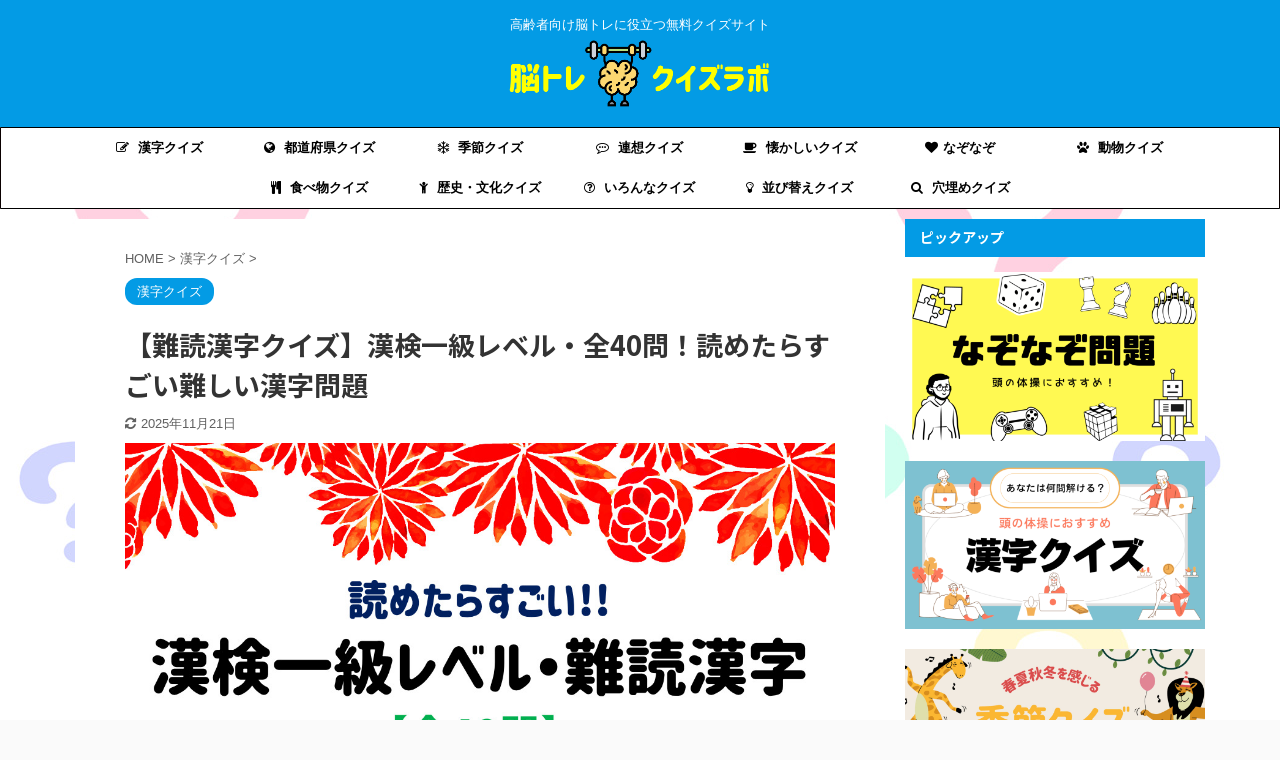

--- FILE ---
content_type: text/html; charset=UTF-8
request_url: https://xn--eckva8a8753d891ahyf.jp/kanken1kyuu-kanji-quiz/
body_size: 27421
content:

<!DOCTYPE html>
<!--[if lt IE 7]>
<html class="ie6" lang="ja"> <![endif]-->
<!--[if IE 7]>
<html class="i7" lang="ja"> <![endif]-->
<!--[if IE 8]>
<html class="ie" lang="ja"> <![endif]-->
<!--[if gt IE 8]><!-->
<html lang="ja" class="s-navi-has-search s-navi-search-slide ">
	<!--<![endif]-->
	<head prefix="og: http://ogp.me/ns# fb: http://ogp.me/ns/fb# article: http://ogp.me/ns/article#">
		<meta charset="UTF-8" >
		<meta name="viewport" content="width=device-width,initial-scale=1.0,user-scalable=no,viewport-fit=cover">
		<meta name="format-detection" content="telephone=no" >

		
		<link rel="alternate" type="application/rss+xml" title="脳トレクイズラボ RSS Feed" href="https://xn--eckva8a8753d891ahyf.jp/feed/" />
		<link rel="pingback" href="https://xn--eckva8a8753d891ahyf.jp/xmlrpc.php" >
		<!--[if lt IE 9]>
		<script src="https://xn--eckva8a8753d891ahyf.jp/wp-content/themes/affinger5/js/html5shiv.js"></script>
		<![endif]-->
				<meta name='robots' content='max-image-preview:large' />
<title>【難読漢字クイズ】漢検一級レベル・全40問！読めたらすごい難しい漢字問題 - 脳トレクイズラボ</title>
<link rel='dns-prefetch' href='//ajax.googleapis.com' />
<link rel='dns-prefetch' href='//s.w.org' />
<script type="text/javascript">
window._wpemojiSettings = {"baseUrl":"https:\/\/s.w.org\/images\/core\/emoji\/13.1.0\/72x72\/","ext":".png","svgUrl":"https:\/\/s.w.org\/images\/core\/emoji\/13.1.0\/svg\/","svgExt":".svg","source":{"concatemoji":"https:\/\/xn--eckva8a8753d891ahyf.jp\/wp-includes\/js\/wp-emoji-release.min.js?ver=5.9.3"}};
/*! This file is auto-generated */
!function(e,a,t){var n,r,o,i=a.createElement("canvas"),p=i.getContext&&i.getContext("2d");function s(e,t){var a=String.fromCharCode;p.clearRect(0,0,i.width,i.height),p.fillText(a.apply(this,e),0,0);e=i.toDataURL();return p.clearRect(0,0,i.width,i.height),p.fillText(a.apply(this,t),0,0),e===i.toDataURL()}function c(e){var t=a.createElement("script");t.src=e,t.defer=t.type="text/javascript",a.getElementsByTagName("head")[0].appendChild(t)}for(o=Array("flag","emoji"),t.supports={everything:!0,everythingExceptFlag:!0},r=0;r<o.length;r++)t.supports[o[r]]=function(e){if(!p||!p.fillText)return!1;switch(p.textBaseline="top",p.font="600 32px Arial",e){case"flag":return s([127987,65039,8205,9895,65039],[127987,65039,8203,9895,65039])?!1:!s([55356,56826,55356,56819],[55356,56826,8203,55356,56819])&&!s([55356,57332,56128,56423,56128,56418,56128,56421,56128,56430,56128,56423,56128,56447],[55356,57332,8203,56128,56423,8203,56128,56418,8203,56128,56421,8203,56128,56430,8203,56128,56423,8203,56128,56447]);case"emoji":return!s([10084,65039,8205,55357,56613],[10084,65039,8203,55357,56613])}return!1}(o[r]),t.supports.everything=t.supports.everything&&t.supports[o[r]],"flag"!==o[r]&&(t.supports.everythingExceptFlag=t.supports.everythingExceptFlag&&t.supports[o[r]]);t.supports.everythingExceptFlag=t.supports.everythingExceptFlag&&!t.supports.flag,t.DOMReady=!1,t.readyCallback=function(){t.DOMReady=!0},t.supports.everything||(n=function(){t.readyCallback()},a.addEventListener?(a.addEventListener("DOMContentLoaded",n,!1),e.addEventListener("load",n,!1)):(e.attachEvent("onload",n),a.attachEvent("onreadystatechange",function(){"complete"===a.readyState&&t.readyCallback()})),(n=t.source||{}).concatemoji?c(n.concatemoji):n.wpemoji&&n.twemoji&&(c(n.twemoji),c(n.wpemoji)))}(window,document,window._wpemojiSettings);
</script>
<style type="text/css">
img.wp-smiley,
img.emoji {
	display: inline !important;
	border: none !important;
	box-shadow: none !important;
	height: 1em !important;
	width: 1em !important;
	margin: 0 0.07em !important;
	vertical-align: -0.1em !important;
	background: none !important;
	padding: 0 !important;
}
</style>
	<link rel='stylesheet' id='wp-block-library-css'  href='https://xn--eckva8a8753d891ahyf.jp/wp-includes/css/dist/block-library/style.min.css?ver=5.9.3' type='text/css' media='all' />
<style id='global-styles-inline-css' type='text/css'>
body{--wp--preset--color--black: #000000;--wp--preset--color--cyan-bluish-gray: #abb8c3;--wp--preset--color--white: #ffffff;--wp--preset--color--pale-pink: #f78da7;--wp--preset--color--vivid-red: #cf2e2e;--wp--preset--color--luminous-vivid-orange: #ff6900;--wp--preset--color--luminous-vivid-amber: #fcb900;--wp--preset--color--light-green-cyan: #7bdcb5;--wp--preset--color--vivid-green-cyan: #00d084;--wp--preset--color--pale-cyan-blue: #8ed1fc;--wp--preset--color--vivid-cyan-blue: #0693e3;--wp--preset--color--vivid-purple: #9b51e0;--wp--preset--color--soft-red: #e6514c;--wp--preset--color--light-grayish-red: #fdebee;--wp--preset--color--vivid-yellow: #ffc107;--wp--preset--color--very-pale-yellow: #fffde7;--wp--preset--color--very-light-gray: #fafafa;--wp--preset--color--very-dark-gray: #313131;--wp--preset--color--original-color-a: #43a047;--wp--preset--color--original-color-b: #795548;--wp--preset--color--original-color-c: #ec407a;--wp--preset--color--original-color-d: #9e9d24;--wp--preset--gradient--vivid-cyan-blue-to-vivid-purple: linear-gradient(135deg,rgba(6,147,227,1) 0%,rgb(155,81,224) 100%);--wp--preset--gradient--light-green-cyan-to-vivid-green-cyan: linear-gradient(135deg,rgb(122,220,180) 0%,rgb(0,208,130) 100%);--wp--preset--gradient--luminous-vivid-amber-to-luminous-vivid-orange: linear-gradient(135deg,rgba(252,185,0,1) 0%,rgba(255,105,0,1) 100%);--wp--preset--gradient--luminous-vivid-orange-to-vivid-red: linear-gradient(135deg,rgba(255,105,0,1) 0%,rgb(207,46,46) 100%);--wp--preset--gradient--very-light-gray-to-cyan-bluish-gray: linear-gradient(135deg,rgb(238,238,238) 0%,rgb(169,184,195) 100%);--wp--preset--gradient--cool-to-warm-spectrum: linear-gradient(135deg,rgb(74,234,220) 0%,rgb(151,120,209) 20%,rgb(207,42,186) 40%,rgb(238,44,130) 60%,rgb(251,105,98) 80%,rgb(254,248,76) 100%);--wp--preset--gradient--blush-light-purple: linear-gradient(135deg,rgb(255,206,236) 0%,rgb(152,150,240) 100%);--wp--preset--gradient--blush-bordeaux: linear-gradient(135deg,rgb(254,205,165) 0%,rgb(254,45,45) 50%,rgb(107,0,62) 100%);--wp--preset--gradient--luminous-dusk: linear-gradient(135deg,rgb(255,203,112) 0%,rgb(199,81,192) 50%,rgb(65,88,208) 100%);--wp--preset--gradient--pale-ocean: linear-gradient(135deg,rgb(255,245,203) 0%,rgb(182,227,212) 50%,rgb(51,167,181) 100%);--wp--preset--gradient--electric-grass: linear-gradient(135deg,rgb(202,248,128) 0%,rgb(113,206,126) 100%);--wp--preset--gradient--midnight: linear-gradient(135deg,rgb(2,3,129) 0%,rgb(40,116,252) 100%);--wp--preset--duotone--dark-grayscale: url('#wp-duotone-dark-grayscale');--wp--preset--duotone--grayscale: url('#wp-duotone-grayscale');--wp--preset--duotone--purple-yellow: url('#wp-duotone-purple-yellow');--wp--preset--duotone--blue-red: url('#wp-duotone-blue-red');--wp--preset--duotone--midnight: url('#wp-duotone-midnight');--wp--preset--duotone--magenta-yellow: url('#wp-duotone-magenta-yellow');--wp--preset--duotone--purple-green: url('#wp-duotone-purple-green');--wp--preset--duotone--blue-orange: url('#wp-duotone-blue-orange');--wp--preset--font-size--small: 13px;--wp--preset--font-size--medium: 20px;--wp--preset--font-size--large: 36px;--wp--preset--font-size--x-large: 42px;}.has-black-color{color: var(--wp--preset--color--black) !important;}.has-cyan-bluish-gray-color{color: var(--wp--preset--color--cyan-bluish-gray) !important;}.has-white-color{color: var(--wp--preset--color--white) !important;}.has-pale-pink-color{color: var(--wp--preset--color--pale-pink) !important;}.has-vivid-red-color{color: var(--wp--preset--color--vivid-red) !important;}.has-luminous-vivid-orange-color{color: var(--wp--preset--color--luminous-vivid-orange) !important;}.has-luminous-vivid-amber-color{color: var(--wp--preset--color--luminous-vivid-amber) !important;}.has-light-green-cyan-color{color: var(--wp--preset--color--light-green-cyan) !important;}.has-vivid-green-cyan-color{color: var(--wp--preset--color--vivid-green-cyan) !important;}.has-pale-cyan-blue-color{color: var(--wp--preset--color--pale-cyan-blue) !important;}.has-vivid-cyan-blue-color{color: var(--wp--preset--color--vivid-cyan-blue) !important;}.has-vivid-purple-color{color: var(--wp--preset--color--vivid-purple) !important;}.has-black-background-color{background-color: var(--wp--preset--color--black) !important;}.has-cyan-bluish-gray-background-color{background-color: var(--wp--preset--color--cyan-bluish-gray) !important;}.has-white-background-color{background-color: var(--wp--preset--color--white) !important;}.has-pale-pink-background-color{background-color: var(--wp--preset--color--pale-pink) !important;}.has-vivid-red-background-color{background-color: var(--wp--preset--color--vivid-red) !important;}.has-luminous-vivid-orange-background-color{background-color: var(--wp--preset--color--luminous-vivid-orange) !important;}.has-luminous-vivid-amber-background-color{background-color: var(--wp--preset--color--luminous-vivid-amber) !important;}.has-light-green-cyan-background-color{background-color: var(--wp--preset--color--light-green-cyan) !important;}.has-vivid-green-cyan-background-color{background-color: var(--wp--preset--color--vivid-green-cyan) !important;}.has-pale-cyan-blue-background-color{background-color: var(--wp--preset--color--pale-cyan-blue) !important;}.has-vivid-cyan-blue-background-color{background-color: var(--wp--preset--color--vivid-cyan-blue) !important;}.has-vivid-purple-background-color{background-color: var(--wp--preset--color--vivid-purple) !important;}.has-black-border-color{border-color: var(--wp--preset--color--black) !important;}.has-cyan-bluish-gray-border-color{border-color: var(--wp--preset--color--cyan-bluish-gray) !important;}.has-white-border-color{border-color: var(--wp--preset--color--white) !important;}.has-pale-pink-border-color{border-color: var(--wp--preset--color--pale-pink) !important;}.has-vivid-red-border-color{border-color: var(--wp--preset--color--vivid-red) !important;}.has-luminous-vivid-orange-border-color{border-color: var(--wp--preset--color--luminous-vivid-orange) !important;}.has-luminous-vivid-amber-border-color{border-color: var(--wp--preset--color--luminous-vivid-amber) !important;}.has-light-green-cyan-border-color{border-color: var(--wp--preset--color--light-green-cyan) !important;}.has-vivid-green-cyan-border-color{border-color: var(--wp--preset--color--vivid-green-cyan) !important;}.has-pale-cyan-blue-border-color{border-color: var(--wp--preset--color--pale-cyan-blue) !important;}.has-vivid-cyan-blue-border-color{border-color: var(--wp--preset--color--vivid-cyan-blue) !important;}.has-vivid-purple-border-color{border-color: var(--wp--preset--color--vivid-purple) !important;}.has-vivid-cyan-blue-to-vivid-purple-gradient-background{background: var(--wp--preset--gradient--vivid-cyan-blue-to-vivid-purple) !important;}.has-light-green-cyan-to-vivid-green-cyan-gradient-background{background: var(--wp--preset--gradient--light-green-cyan-to-vivid-green-cyan) !important;}.has-luminous-vivid-amber-to-luminous-vivid-orange-gradient-background{background: var(--wp--preset--gradient--luminous-vivid-amber-to-luminous-vivid-orange) !important;}.has-luminous-vivid-orange-to-vivid-red-gradient-background{background: var(--wp--preset--gradient--luminous-vivid-orange-to-vivid-red) !important;}.has-very-light-gray-to-cyan-bluish-gray-gradient-background{background: var(--wp--preset--gradient--very-light-gray-to-cyan-bluish-gray) !important;}.has-cool-to-warm-spectrum-gradient-background{background: var(--wp--preset--gradient--cool-to-warm-spectrum) !important;}.has-blush-light-purple-gradient-background{background: var(--wp--preset--gradient--blush-light-purple) !important;}.has-blush-bordeaux-gradient-background{background: var(--wp--preset--gradient--blush-bordeaux) !important;}.has-luminous-dusk-gradient-background{background: var(--wp--preset--gradient--luminous-dusk) !important;}.has-pale-ocean-gradient-background{background: var(--wp--preset--gradient--pale-ocean) !important;}.has-electric-grass-gradient-background{background: var(--wp--preset--gradient--electric-grass) !important;}.has-midnight-gradient-background{background: var(--wp--preset--gradient--midnight) !important;}.has-small-font-size{font-size: var(--wp--preset--font-size--small) !important;}.has-medium-font-size{font-size: var(--wp--preset--font-size--medium) !important;}.has-large-font-size{font-size: var(--wp--preset--font-size--large) !important;}.has-x-large-font-size{font-size: var(--wp--preset--font-size--x-large) !important;}
</style>
<link rel='stylesheet' id='contact-form-7-css'  href='https://xn--eckva8a8753d891ahyf.jp/wp-content/plugins/contact-form-7/includes/css/styles.css?ver=5.6' type='text/css' media='all' />
<link rel='stylesheet' id='dashicons-css'  href='https://xn--eckva8a8753d891ahyf.jp/wp-includes/css/dashicons.min.css?ver=5.9.3' type='text/css' media='all' />
<link rel='stylesheet' id='post-views-counter-frontend-css'  href='https://xn--eckva8a8753d891ahyf.jp/wp-content/plugins/post-views-counter/css/frontend.css?ver=1.3.11' type='text/css' media='all' />
<link rel='stylesheet' id='st-af-cpt-css'  href='https://xn--eckva8a8753d891ahyf.jp/wp-content/plugins/st-af-cpt/assets/css/style.css?ver=1.0.0' type='text/css' media='all' />
<link rel='stylesheet' id='toc-screen-css'  href='https://xn--eckva8a8753d891ahyf.jp/wp-content/plugins/table-of-contents-plus/screen.min.css?ver=2106' type='text/css' media='all' />
<link rel='stylesheet' id='widgetopts-styles-css'  href='https://xn--eckva8a8753d891ahyf.jp/wp-content/plugins/widget-options/assets/css/widget-options.css' type='text/css' media='all' />
<link rel='stylesheet' id='normalize-css'  href='https://xn--eckva8a8753d891ahyf.jp/wp-content/themes/affinger5/css/normalize.css?ver=1.5.9' type='text/css' media='all' />
<link rel='stylesheet' id='font-awesome-css'  href='https://xn--eckva8a8753d891ahyf.jp/wp-content/themes/affinger5/css/fontawesome/css/font-awesome.min.css?ver=4.7.0' type='text/css' media='all' />
<link rel='stylesheet' id='font-awesome-animation-css'  href='https://xn--eckva8a8753d891ahyf.jp/wp-content/themes/affinger5/css/fontawesome/css/font-awesome-animation.min.css?ver=5.9.3' type='text/css' media='all' />
<link rel='stylesheet' id='st_svg-css'  href='https://xn--eckva8a8753d891ahyf.jp/wp-content/themes/affinger5/st_svg/style.css?ver=5.9.3' type='text/css' media='all' />
<link rel='stylesheet' id='slick-css'  href='https://xn--eckva8a8753d891ahyf.jp/wp-content/themes/affinger5/vendor/slick/slick.css?ver=1.8.0' type='text/css' media='all' />
<link rel='stylesheet' id='slick-theme-css'  href='https://xn--eckva8a8753d891ahyf.jp/wp-content/themes/affinger5/vendor/slick/slick-theme.css?ver=1.8.0' type='text/css' media='all' />
<link rel='stylesheet' id='fonts-googleapis-notosansjp-css'  href='//fonts.googleapis.com/css?family=Noto+Sans+JP%3A400%2C700&#038;display=swap&#038;subset=japanese&#038;ver=5.9.3' type='text/css' media='all' />
<link rel='stylesheet' id='style-css'  href='https://xn--eckva8a8753d891ahyf.jp/wp-content/themes/affinger5/style.css?ver=5.9.3' type='text/css' media='all' />
<link rel='stylesheet' id='child-style-css'  href='https://xn--eckva8a8753d891ahyf.jp/wp-content/themes/affinger5-child/style.css?ver=5.9.3' type='text/css' media='all' />
<link rel='stylesheet' id='single-css'  href='https://xn--eckva8a8753d891ahyf.jp/wp-content/themes/affinger5/st-rankcss.php' type='text/css' media='all' />
<link rel='stylesheet' id='st-themecss-css'  href='https://xn--eckva8a8753d891ahyf.jp/wp-content/themes/affinger5/st-themecss-loader.php?ver=5.9.3' type='text/css' media='all' />
<script type='text/javascript' src='//ajax.googleapis.com/ajax/libs/jquery/1.11.3/jquery.min.js?ver=1.11.3' id='jquery-js'></script>
<link rel="https://api.w.org/" href="https://xn--eckva8a8753d891ahyf.jp/wp-json/" /><link rel="alternate" type="application/json" href="https://xn--eckva8a8753d891ahyf.jp/wp-json/wp/v2/posts/1722" /><link rel='shortlink' href='https://xn--eckva8a8753d891ahyf.jp/?p=1722' />
<link rel="alternate" type="application/json+oembed" href="https://xn--eckva8a8753d891ahyf.jp/wp-json/oembed/1.0/embed?url=https%3A%2F%2Fxn--eckva8a8753d891ahyf.jp%2Fkanken1kyuu-kanji-quiz%2F" />
<link rel="alternate" type="text/xml+oembed" href="https://xn--eckva8a8753d891ahyf.jp/wp-json/oembed/1.0/embed?url=https%3A%2F%2Fxn--eckva8a8753d891ahyf.jp%2Fkanken1kyuu-kanji-quiz%2F&#038;format=xml" />
<meta name="robots" content="index, follow" />
<meta name="thumbnail" content="https://xn--eckva8a8753d891ahyf.jp/wp-content/uploads/2021/04/【難読漢字クイズ】漢検一級レベル.jpg">
<link rel="shortcut icon" href="https://xn--eckva8a8753d891ahyf.jp/wp-content/uploads/2021/05/brain-4.png" >
<meta name="google-site-verification" content="g6OhGH2NTG6wla94aQzmVGCODg7r6o26vW24wxqY_eo" />
<!-- Google tag (gtag.js) -->
<script async src="https://www.googletagmanager.com/gtag/js?id=G-JCGF19750R"></script>
<script>
  window.dataLayer = window.dataLayer || [];
  function gtag(){dataLayer.push(arguments);}
  gtag('js', new Date());

  gtag('config', 'G-JCGF19750R');
</script>
<script data-ad-client="ca-pub-7309701103097765" async src="https://pagead2.googlesyndication.com/pagead/js/adsbygoogle.js"></script>
<link rel="canonical" href="https://xn--eckva8a8753d891ahyf.jp/kanken1kyuu-kanji-quiz/" />
<style type="text/css">.broken_link, a.broken_link {
	text-decoration: line-through;
}</style><style type="text/css" id="custom-background-css">
body.custom-background { background-image: url("https://xn--eckva8a8753d891ahyf.jp/wp-content/uploads/2021/05/571440.jpg"); background-position: left top; background-size: auto; background-repeat: repeat; background-attachment: scroll; }
</style>
	
		<style>
			#wp-admin-bar-pvc-post-views .pvc-graph-container { padding-top: 6px; padding-bottom: 6px; position: relative; display: block; height: 100%; box-sizing: border-box; }
			#wp-admin-bar-pvc-post-views .pvc-line-graph {
				display: inline-block;
				width: 1px;
				margin-right: 1px;
				background-color: #ccc;
				vertical-align: baseline;
			}
			#wp-admin-bar-pvc-post-views .pvc-line-graph:hover { background-color: #eee; }
			#wp-admin-bar-pvc-post-views .pvc-line-graph-0 { height: 1% }
			#wp-admin-bar-pvc-post-views .pvc-line-graph-1 { height: 5% }
			#wp-admin-bar-pvc-post-views .pvc-line-graph-2 { height: 10% }
			#wp-admin-bar-pvc-post-views .pvc-line-graph-3 { height: 15% }
			#wp-admin-bar-pvc-post-views .pvc-line-graph-4 { height: 20% }
			#wp-admin-bar-pvc-post-views .pvc-line-graph-5 { height: 25% }
			#wp-admin-bar-pvc-post-views .pvc-line-graph-6 { height: 30% }
			#wp-admin-bar-pvc-post-views .pvc-line-graph-7 { height: 35% }
			#wp-admin-bar-pvc-post-views .pvc-line-graph-8 { height: 40% }
			#wp-admin-bar-pvc-post-views .pvc-line-graph-9 { height: 45% }
			#wp-admin-bar-pvc-post-views .pvc-line-graph-10 { height: 50% }
			#wp-admin-bar-pvc-post-views .pvc-line-graph-11 { height: 55% }
			#wp-admin-bar-pvc-post-views .pvc-line-graph-12 { height: 60% }
			#wp-admin-bar-pvc-post-views .pvc-line-graph-13 { height: 65% }
			#wp-admin-bar-pvc-post-views .pvc-line-graph-14 { height: 70% }
			#wp-admin-bar-pvc-post-views .pvc-line-graph-15 { height: 75% }
			#wp-admin-bar-pvc-post-views .pvc-line-graph-16 { height: 80% }
			#wp-admin-bar-pvc-post-views .pvc-line-graph-17 { height: 85% }
			#wp-admin-bar-pvc-post-views .pvc-line-graph-18 { height: 90% }
			#wp-admin-bar-pvc-post-views .pvc-line-graph-19 { height: 95% }
			#wp-admin-bar-pvc-post-views .pvc-line-graph-20 { height: 100% }
		</style><link rel="icon" href="https://xn--eckva8a8753d891ahyf.jp/wp-content/uploads/2021/05/cropped-brain-4-32x32.png" sizes="32x32" />
<link rel="icon" href="https://xn--eckva8a8753d891ahyf.jp/wp-content/uploads/2021/05/cropped-brain-4-192x192.png" sizes="192x192" />
<link rel="apple-touch-icon" href="https://xn--eckva8a8753d891ahyf.jp/wp-content/uploads/2021/05/cropped-brain-4-180x180.png" />
<meta name="msapplication-TileImage" content="https://xn--eckva8a8753d891ahyf.jp/wp-content/uploads/2021/05/cropped-brain-4-270x270.png" />
		<style type="text/css" id="wp-custom-css">
			

/*=================================================================================
	カエレバ・ヨメレバ・トマレバ
=================================================================================*/

.cstmreba {
	width:98%;
	height:auto;
	margin:36px auto;
	font-family:'Lucida Grande','Hiragino Kaku Gothic ProN',Helvetica, Meiryo, sans-serif;
	line-height: 1.5;
	word-wrap: break-word;
	box-sizing: border-box;
	display: block;
}
/* WordPressで自動挿入されるPタグの余白を対処 */
.cstmreba p {
	margin: 0;
	padding: 0;
}
.cstmreba a {
	transition: 0.8s ;
	color:#285EFF; /* テキストリンクカラー */
}
.cstmreba a:hover {
	color:#FFCA28; /* テキストリンクカラー(マウスオーバー時) */
}
.cstmreba .booklink-box,
.cstmreba .kaerebalink-box,
.cstmreba .tomarebalink-box {
	width: 100%;
	background-color: #fafafa; /* 全体の背景カラー */
	overflow: hidden;
	border-radius: 0px;
	box-sizing: border-box;
	padding: 12px 8px;
	box-shadow: 0px 2px 5px 0 rgba(0,0,0,.26);
}
/* サムネイル画像ボックス */
.cstmreba .booklink-image,
.cstmreba .kaerebalink-image,
.cstmreba .tomarebalink-image {
	width:150px;
	float:left;
	margin:0 14px 0 0;
	text-align: center;
	background: #fff;
}
.cstmreba .booklink-image a,
.cstmreba .kaerebalink-image a,
.cstmreba .tomarebalink-image a {
	width:100%;
	display:block;
}
.cstmreba .booklink-image a img,
.cstmreba .kaerebalink-image a img,
.cstmreba .tomarebalink-image a img {
	margin:0 ;
	padding: 0;
	text-align:center;
	background: #fff;
}
.cstmreba .booklink-info,.cstmreba .kaerebalink-info,.cstmreba .tomarebalink-info {
	overflow:hidden;
	line-height:170%;
	color: #333;
}
/* infoボックス内リンク下線非表示 */
.cstmreba .booklink-info a,
.cstmreba .kaerebalink-info a,
.cstmreba .tomarebalink-info a {
	text-decoration: none;
}
/* 作品・商品・ホテル名 リンク */
.cstmreba .booklink-name>a,
.cstmreba .kaerebalink-name>a,
.cstmreba .tomarebalink-name>a {
	border-bottom: 1px solid ;
	font-size:16px;
}
/* powered by */
.cstmreba .booklink-powered-date,
.cstmreba .kaerebalink-powered-date,
.cstmreba .tomarebalink-powered-date {
	font-size:10px;
	line-height:150%;
}
.cstmreba .booklink-powered-date a,
.cstmreba .kaerebalink-powered-date a,
.cstmreba .tomarebalink-powered-date a {
	color:#333;
	border-bottom: none ;
}
.cstmreba .booklink-powered-date a:hover,
.cstmreba .kaerebalink-powered-date a:hover,
.cstmreba .tomarebalink-powered-date a:hover {
	color:#333;
	border-bottom: 1px solid #333 ;
}
/* 著者・住所 */
.cstmreba .booklink-detail,.cstmreba .kaerebalink-detail,.cstmreba .tomarebalink-address {
	font-size:12px;
}
.cstmreba .kaerebalink-link1 div img,.cstmreba .booklink-link2 div img,.cstmreba .tomarebalink-link1 div img {
	display:none !important;
}
.cstmreba .kaerebalink-link1, .cstmreba .booklink-link2,.cstmreba .tomarebalink-link1 {
	display: inline-block;
	width: 100%;
	margin-top: 5px;
}
.cstmreba .booklink-link2>div,
.cstmreba .kaerebalink-link1>div,
.cstmreba .tomarebalink-link1>div {
	float:left;
	width:24%;
	min-width:128px;
	margin:0.5%;
}
/***** ボタンデザインここから ******/
.cstmreba .booklink-link2 a,
.cstmreba .kaerebalink-link1 a,
.cstmreba .tomarebalink-link1 a {
	width: 100%;
	display: inline-block;
	text-align: center;
	box-sizing: border-box;
	margin: 1px 0;
	padding:3% 0.5%;
	border-radius: 8px;
	font-size: 13px;
	font-weight: bold;
	line-height: 180%;
	color: #fff;
	box-shadow: 0px 2px 4px 0 rgba(0,0,0,.26);
}
/* トマレバ */
.cstmreba .tomarebalink-link1 .shoplinkrakuten a {background: #76ae25; border: 2px solid #76ae25; }/* 楽天トラベル */
.cstmreba .tomarebalink-link1 .shoplinkjalan a { background: #ff7a15; border: 2px solid #ff7a15;}/* じゃらん */
.cstmreba .tomarebalink-link1 .shoplinkjtb a { background: #c81528; border: 2px solid #c81528;}/* JTB */
.cstmreba .tomarebalink-link1 .shoplinkknt a { background: #0b499d; border: 2px solid #0b499d;}/* KNT */
.cstmreba .tomarebalink-link1 .shoplinkikyu a { background: #bf9500; border: 2px solid #bf9500;}/* 一休 */
.cstmreba .tomarebalink-link1 .shoplinkrurubu a { background: #000066; border: 2px solid #000066;}/* るるぶ */
.cstmreba .tomarebalink-link1 .shoplinkyahoo a { background: #ff0033; border: 2px solid #ff0033;}/* Yahoo!トラベル */
.cstmreba .tomarebalink-link1 .shoplinkhis a { background: #004bb0; border: 2px solid #004bb0;}/*** HIS ***/
/* カエレバ */
.cstmreba .kaerebalink-link1 .shoplinkyahoo a {background:#ff0033; border:2px solid #ff0033; letter-spacing:normal;} /* Yahoo!ショッピング */
.cstmreba .kaerebalink-link1 .shoplinkbellemaison a { background:#84be24 ; border: 2px solid #84be24;}	/* ベルメゾン */
.cstmreba .kaerebalink-link1 .shoplinkcecile a { background:#8d124b; border: 2px solid #8d124b;} /* セシール */
.cstmreba .kaerebalink-link1 .shoplinkwowma a { background:#ea5404; border: 2px solid #ea5404;} /* Wowma */
.cstmreba .kaerebalink-link1 .shoplinkkakakucom a {background:#314995; border: 2px solid #314995;} /* 価格コム */
/* ヨメレバ */
.cstmreba .booklink-link2 .shoplinkkindle a { background:#007dcd; border: 2px solid #007dcd;} /* Kindle */
.cstmreba .booklink-link2 .shoplinkrakukobo a { background:#bf0000; border: 2px solid #bf0000;} /* 楽天kobo */
.cstmreba .booklink-link2  .shoplinkbk1 a { background:#0085cd; border: 2px solid #0085cd;} /* honto */
.cstmreba .booklink-link2 .shoplinkehon a { background:#2a2c6d; border: 2px solid #2a2c6d;} /* ehon */
.cstmreba .booklink-link2 .shoplinkkino a { background:#003e92; border: 2px solid #003e92;} /* 紀伊國屋書店 */
.cstmreba .booklink-link2 .shoplinkebj a { background:#f8485e; border: 2px solid #f8485e;} /* ebookjapan */
.cstmreba .booklink-link2 .shoplinktoshokan a { background:#333333; border: 2px solid #333333;} /* 図書館 */
/* カエレバ・ヨメレバ共通 */
.cstmreba .kaerebalink-link1 .shoplinkamazon a,
.cstmreba .booklink-link2 .shoplinkamazon a {
	background:#FF9901;
	border: 2px solid #ff9901;
} /* Amazon */
.cstmreba .kaerebalink-link1 .shoplinkrakuten a,
.cstmreba .booklink-link2 .shoplinkrakuten a {
	background: #bf0000;
	border: 2px solid #bf0000;
} /* 楽天 */
.cstmreba .kaerebalink-link1 .shoplinkseven a,
.cstmreba .booklink-link2 .shoplinkseven a {
	background:#225496;
	border: 2px solid #225496;
} /* 7net */
/****** ボタンカラー ここまで *****/

/***** ボタンデザイン　マウスオーバー時ここから *****/
.cstmreba .booklink-link2 a:hover,
.cstmreba .kaerebalink-link1 a:hover,
.cstmreba .tomarebalink-link1 a:hover {
	background: #fff;
}
/* トマレバ */
.cstmreba .tomarebalink-link1 .shoplinkrakuten a:hover { color: #76ae25; }/* 楽天トラベル */
.cstmreba .tomarebalink-link1 .shoplinkjalan a:hover { color: #ff7a15; }/* じゃらん */
.cstmreba .tomarebalink-link1 .shoplinkjtb a:hover { color: #c81528; }/* JTB */
.cstmreba .tomarebalink-link1 .shoplinkknt a:hover { color: #0b499d; }/* KNT */
.cstmreba .tomarebalink-link1 .shoplinkikyu a:hover { color: #bf9500; }/* 一休 */
.cstmreba .tomarebalink-link1 .shoplinkrurubu a:hover { color: #000066; }/* るるぶ */
.cstmreba .tomarebalink-link1 .shoplinkyahoo a:hover { color: #ff0033; }/* Yahoo!トラベル */
.cstmreba .tomarebalink-link1 .shoplinkhis a:hover { color: #004bb0; }/*** HIS ***/
/* カエレバ */
.cstmreba .kaerebalink-link1 .shoplinkyahoo a:hover {color:#ff0033;} /* Yahoo!ショッピング */
.cstmreba .kaerebalink-link1 .shoplinkbellemaison a:hover { color:#84be24 ; }	/* ベルメゾン */
.cstmreba .kaerebalink-link1 .shoplinkcecile a:hover { color:#8d124b; } /* セシール */
.cstmreba .kaerebalink-link1 .shoplinkwowma a:hover { color:#ea5404; } /* Wowma */
.cstmreba .kaerebalink-link1 .shoplinkkakakucom a:hover {color:#314995;} /* 価格コム */
/* ヨメレバ */
.cstmreba .booklink-link2 .shoplinkkindle a:hover { color:#007dcd;} /* Kindle */
.cstmreba .booklink-link2 .shoplinkrakukobo a:hover { color:#bf0000; } /* 楽天kobo */
.cstmreba .booklink-link2 .shoplinkbk1 a:hover { color:#0085cd; } /* honto */
.cstmreba .booklink-link2 .shoplinkehon a:hover { color:#2a2c6d; } /* ehon */
.cstmreba .booklink-link2 .shoplinkkino a:hover { color:#003e92; } /* 紀伊國屋書店 */
.cstmreba .booklink-link2 .shoplinkebj a:hover { color:#f8485e; } /* ebookjapan */
.cstmreba .booklink-link2 .shoplinktoshokan a:hover { color:#333333; } /* 図書館 */
/* カエレバ・ヨメレバ共通 */
.cstmreba .kaerebalink-link1 .shoplinkamazon a:hover,
.cstmreba .booklink-link2 .shoplinkamazon a:hover {
	color:#FF9901; } /* Amazon */
.cstmreba .kaerebalink-link1 .shoplinkrakuten a:hover,
.cstmreba .booklink-link2 .shoplinkrakuten a:hover {
	color: #bf0000; } /* 楽天 */
.cstmreba .kaerebalink-link1 .shoplinkseven a:hover,
.cstmreba .booklink-link2 .shoplinkseven a:hover {
	color:#225496;} /* 7net */
/***** ボタンデザイン　マウスオーバー時ここまで *****/
.cstmreba .booklink-footer {
	clear:both;
}

/*****  解像度768px以下のスタイル *****/
@media screen and (max-width:768px){
	.cstmreba .booklink-image,
	.cstmreba .kaerebalink-image,
	.cstmreba .tomarebalink-image {
		width:100%;
		float:none;
	}
	.cstmreba .booklink-link2>div,
	.cstmreba .kaerebalink-link1>div,
	.cstmreba .tomarebalink-link1>div {
		width: 32.33%;
		margin: 0.5%;
	}
	.cstmreba .booklink-info,
	.cstmreba .kaerebalink-info,
	.cstmreba .tomarebalink-info {
	  text-align:center;
	  padding-bottom: 1px;
	}
}

/*****  解像度480px以下のスタイル *****/
@media screen and (max-width:480px){
	.cstmreba .booklink-link2>div,
	.cstmreba .kaerebalink-link1>div,
	.cstmreba .tomarebalink-link1>div {
		width: 49%;
		margin: 0.5%;
	}
}		</style>
					<script>
		(function (i, s, o, g, r, a, m) {
			i['GoogleAnalyticsObject'] = r;
			i[r] = i[r] || function () {
					(i[r].q = i[r].q || []).push(arguments)
				}, i[r].l = 1 * new Date();
			a = s.createElement(o),
				m = s.getElementsByTagName(o)[0];
			a.async = 1;
			a.src = g;
			m.parentNode.insertBefore(a, m)
		})(window, document, 'script', '//www.google-analytics.com/analytics.js', 'ga');

		ga('create', 'UA-177923682-1', 'auto');
		ga('send', 'pageview');

	</script>
					


<script>
	jQuery(function(){
		jQuery('.st-btn-open').click(function(){
			jQuery(this).next('.st-slidebox').stop(true, true).slideToggle();
			jQuery(this).addClass('st-btn-open-click');
		});
	});
</script>


<script>
	jQuery(function(){
		jQuery("#toc_container:not(:has(ul ul))").addClass("only-toc");
		jQuery(".st-ac-box ul:has(.cat-item)").each(function(){
			jQuery(this).addClass("st-ac-cat");
		});
	});
</script>

<script>
	jQuery(function(){
						jQuery('.st-star').parent('.rankh4').css('padding-bottom','5px'); // スターがある場合のランキング見出し調整
	});
</script>


			</head>
	<body class="post-template-default single single-post postid-1722 single-format-standard custom-background not-front-page" >
				<div id="st-ami">
				<div id="wrapper" class="">
				<div id="wrapper-in">
					<header id="st-headwide">
						<div id="headbox-bg">
							<div id="headbox">

								<nav id="s-navi" class="pcnone" data-st-nav data-st-nav-type="normal">
		<dl class="acordion is-active" data-st-nav-primary>
			<dt class="trigger">
				<p class="acordion_button"><span class="op op-menu has-text"><i class="fa st-svg-menu"></i></span></p>

									<p class="acordion_button acordion_button_search"><span class="op op-search"><i class="fa fa-search op-search-close"></i></span></p>
				
				
							<!-- 追加メニュー -->
							
							<!-- 追加メニュー2 -->
							
							</dt>

			<dd class="acordion_tree">
				<div class="acordion_tree_content">

											<div class="st-ac-box">
							<div id="text-16" class="widget st-widgets-box ac-widgets-top widget_text"><p class="st-widgets-title">メニュー</p>			<div class="textwidget"></div>
		</div>						</div>
					

												<div class="menu-menu1-container"><ul id="menu-menu1" class="menu"><li id="menu-item-604" class="menu-item menu-item-type-taxonomy menu-item-object-category current-post-ancestor current-menu-parent current-post-parent menu-item-604"><a href="https://xn--eckva8a8753d891ahyf.jp/category/%e6%bc%a2%e5%ad%97%e3%82%af%e3%82%a4%e3%82%ba/"><span class="menu-item-label"><i class="fa fa-pencil-square-o" aria-hidden="true"></i> 漢字クイズ</span></a></li>
<li id="menu-item-605" class="menu-item menu-item-type-taxonomy menu-item-object-category menu-item-605"><a href="https://xn--eckva8a8753d891ahyf.jp/category/%e9%83%bd%e9%81%93%e5%ba%9c%e7%9c%8c%e3%82%af%e3%82%a4%e3%82%ba/"><span class="menu-item-label"><i class="fa fa-globe" aria-hidden="true"></i> 都道府県クイズ</span></a></li>
<li id="menu-item-602" class="menu-item menu-item-type-taxonomy menu-item-object-category menu-item-602"><a href="https://xn--eckva8a8753d891ahyf.jp/category/%e5%ad%a3%e7%af%80%e3%82%af%e3%82%a4%e3%82%ba/"><span class="menu-item-label"><i class="fa fa-snowflake-o" aria-hidden="true"></i> 季節クイズ</span></a></li>
<li id="menu-item-607" class="menu-item menu-item-type-taxonomy menu-item-object-category menu-item-607"><a href="https://xn--eckva8a8753d891ahyf.jp/category/%e9%80%a3%e6%83%b3%e3%82%af%e3%82%a4%e3%82%ba/"><span class="menu-item-label"><i class="fa fa-commenting-o" aria-hidden="true"></i> 連想クイズ</span></a></li>
<li id="menu-item-694" class="menu-item menu-item-type-taxonomy menu-item-object-category menu-item-694"><a href="https://xn--eckva8a8753d891ahyf.jp/category/%e6%87%90%e3%81%8b%e3%81%97%e3%81%84%e3%82%af%e3%82%a4%e3%82%ba/"><span class="menu-item-label"><i class="fa fa-coffee" aria-hidden="true"></i> 懐かしいクイズ</span></a></li>
<li id="menu-item-6388" class="menu-item menu-item-type-taxonomy menu-item-object-category menu-item-6388"><a href="https://xn--eckva8a8753d891ahyf.jp/category/%e3%81%aa%e3%81%9e%e3%81%aa%e3%81%9e/"><span class="menu-item-label"><i class="fa fa-heart"></i>なぞなぞ</span></a></li>
<li id="menu-item-6390" class="menu-item menu-item-type-taxonomy menu-item-object-category menu-item-6390"><a href="https://xn--eckva8a8753d891ahyf.jp/category/%e5%8b%95%e7%89%a9%e3%82%af%e3%82%a4%e3%82%ba/"><span class="menu-item-label"><i class="fa fa-paw" aria-hidden="true"></i> 動物クイズ</span></a></li>
<li id="menu-item-6392" class="menu-item menu-item-type-taxonomy menu-item-object-category menu-item-6392"><a href="https://xn--eckva8a8753d891ahyf.jp/category/%e9%a3%9f%e3%81%b9%e7%89%a9%e3%82%af%e3%82%a4%e3%82%ba/"><span class="menu-item-label"><i class="fa fa-cutlery" aria-hidden="true"></i> 食べ物クイズ</span></a></li>
<li id="menu-item-6391" class="menu-item menu-item-type-taxonomy menu-item-object-category menu-item-6391"><a href="https://xn--eckva8a8753d891ahyf.jp/category/%e6%ad%b4%e5%8f%b2%e3%83%bb%e6%96%87%e5%8c%96%e3%82%af%e3%82%a4%e3%82%ba/"><span class="menu-item-label"><i class="fa fa-child"></i> 歴史・文化クイズ</span></a></li>
<li id="menu-item-603" class="menu-item menu-item-type-taxonomy menu-item-object-category menu-item-603"><a href="https://xn--eckva8a8753d891ahyf.jp/category/%e3%81%84%e3%82%8d%e3%82%93%e3%81%aa%e3%82%af%e3%82%a4%e3%82%ba/"><span class="menu-item-label"><i class="fa fa-question-circle-o" aria-hidden="true"></i> いろんなクイズ</span></a></li>
<li id="menu-item-6389" class="menu-item menu-item-type-taxonomy menu-item-object-category menu-item-6389"><a href="https://xn--eckva8a8753d891ahyf.jp/category/%e4%b8%a6%e3%81%b3%e6%9b%bf%e3%81%88%e3%82%af%e3%82%a4%e3%82%ba/"><span class="menu-item-label"><i class="fa fa-lightbulb-o"></i> 並び替えクイズ</span></a></li>
<li id="menu-item-6393" class="menu-item menu-item-type-taxonomy menu-item-object-category menu-item-6393"><a href="https://xn--eckva8a8753d891ahyf.jp/category/%e7%a9%b4%e5%9f%8b%e3%82%81%e3%82%af%e3%82%a4%e3%82%ba/"><span class="menu-item-label"><i class="fa fa-search"></i> 穴埋めクイズ</span></a></li>
</ul></div>						<div class="clear"></div>

											<div class="st-ac-box st-ac-box-bottom">
							<div id="tag_cloud-3" class="widget st-widgets-box ac-widgets-bottom widget_tag_cloud"><p class="st-widgets-title">タグ</p><div class="tagcloud"><a href="https://xn--eckva8a8753d891ahyf.jp/tag/2%e3%83%92%e3%83%b3%e3%83%88/" class="tag-cloud-link tag-link-43 tag-link-position-1" style="font-size: 8pt;" aria-label="2ヒント (1個の項目)">2ヒント</a>
<a href="https://xn--eckva8a8753d891ahyf.jp/tag/2%e6%8a%9e/" class="tag-cloud-link tag-link-58 tag-link-position-2" style="font-size: 14.678899082569pt;" aria-label="2択 (21個の項目)">2択</a>
<a href="https://xn--eckva8a8753d891ahyf.jp/tag/3%e3%83%92%e3%83%b3%e3%83%88/" class="tag-cloud-link tag-link-32 tag-link-position-3" style="font-size: 15.963302752294pt;" aria-label="3ヒント (34個の項目)">3ヒント</a>
<a href="https://xn--eckva8a8753d891ahyf.jp/tag/3%e6%8a%9e/" class="tag-cloud-link tag-link-60 tag-link-position-4" style="font-size: 22pt;" aria-label="3択 (298個の項目)">3択</a>
<a href="https://xn--eckva8a8753d891ahyf.jp/tag/4%e3%83%92%e3%83%b3%e3%83%88/" class="tag-cloud-link tag-link-33 tag-link-position-5" style="font-size: 10.56880733945pt;" aria-label="4ヒント (4個の項目)">4ヒント</a>
<a href="https://xn--eckva8a8753d891ahyf.jp/tag/4%e6%8a%9e/" class="tag-cloud-link tag-link-57 tag-link-position-6" style="font-size: 14.550458715596pt;" aria-label="4択 (20個の項目)">4択</a>
<a href="https://xn--eckva8a8753d891ahyf.jp/tag/5%e3%83%92%e3%83%b3%e3%83%88/" class="tag-cloud-link tag-link-40 tag-link-position-7" style="font-size: 11.853211009174pt;" aria-label="5ヒント (7個の項目)">5ヒント</a>
<a href="https://xn--eckva8a8753d891ahyf.jp/tag/5%e6%8a%9e/" class="tag-cloud-link tag-link-65 tag-link-position-8" style="font-size: 8pt;" aria-label="5択 (1個の項目)">5択</a>
<a href="https://xn--eckva8a8753d891ahyf.jp/tag/%e3%81%82%e3%82%8b%e3%81%aa%e3%81%97/" class="tag-cloud-link tag-link-68 tag-link-position-9" style="font-size: 10.56880733945pt;" aria-label="あるなし (4個の項目)">あるなし</a>
<a href="https://xn--eckva8a8753d891ahyf.jp/tag/%e3%81%93%e3%81%a8%e3%82%8f%e3%81%96/" class="tag-cloud-link tag-link-26 tag-link-position-10" style="font-size: 13.009174311927pt;" aria-label="ことわざ (11個の項目)">ことわざ</a>
<a href="https://xn--eckva8a8753d891ahyf.jp/tag/%e3%81%a9%e3%81%a3%e3%81%a1/" class="tag-cloud-link tag-link-79 tag-link-position-11" style="font-size: 12.174311926606pt;" aria-label="どっち (8個の項目)">どっち</a>
<a href="https://xn--eckva8a8753d891ahyf.jp/tag/%e3%81%b2%e3%81%a3%e3%81%8b%e3%81%91/" class="tag-cloud-link tag-link-64 tag-link-position-12" style="font-size: 12.174311926606pt;" aria-label="ひっかけ (8個の項目)">ひっかけ</a>
<a href="https://xn--eckva8a8753d891ahyf.jp/tag/%e3%81%b2%e3%82%89%e3%82%81%e3%81%8d/" class="tag-cloud-link tag-link-61 tag-link-position-13" style="font-size: 14.165137614679pt;" aria-label="ひらめき (17個の項目)">ひらめき</a>
<a href="https://xn--eckva8a8753d891ahyf.jp/tag/%e3%82%ad%e3%83%a3%e3%83%a9%e3%82%af%e3%82%bf%e3%83%bc/" class="tag-cloud-link tag-link-36 tag-link-position-14" style="font-size: 9.1559633027523pt;" aria-label="キャラクター (2個の項目)">キャラクター</a>
<a href="https://xn--eckva8a8753d891ahyf.jp/tag/%e3%83%91%e3%82%ba%e3%83%ab/" class="tag-cloud-link tag-link-54 tag-link-position-15" style="font-size: 13.009174311927pt;" aria-label="パズル (11個の項目)">パズル</a>
<a href="https://xn--eckva8a8753d891ahyf.jp/tag/%e3%83%9e%e3%83%ab%e3%83%90%e3%83%84/" class="tag-cloud-link tag-link-39 tag-link-position-16" style="font-size: 17.247706422018pt;" aria-label="マルバツ (54個の項目)">マルバツ</a>
<a href="https://xn--eckva8a8753d891ahyf.jp/tag/%e3%83%a9%e3%83%b3%e3%82%ad%e3%83%b3%e3%82%b0/" class="tag-cloud-link tag-link-38 tag-link-position-17" style="font-size: 12.174311926606pt;" aria-label="ランキング (8個の項目)">ランキング</a>
<a href="https://xn--eckva8a8753d891ahyf.jp/tag/%e3%83%ab%e3%83%bc%e3%83%ab%e3%83%bb%e3%83%9e%e3%83%8a%e3%83%bc/" class="tag-cloud-link tag-link-62 tag-link-position-18" style="font-size: 12.752293577982pt;" aria-label="ルール・マナー (10個の項目)">ルール・マナー</a>
<a href="https://xn--eckva8a8753d891ahyf.jp/tag/%e4%b9%97%e3%82%8a%e7%89%a9/" class="tag-cloud-link tag-link-80 tag-link-position-19" style="font-size: 9.9266055045872pt;" aria-label="乗り物 (3個の項目)">乗り物</a>
<a href="https://xn--eckva8a8753d891ahyf.jp/tag/%e4%bb%b2%e9%96%93%e3%81%af%e3%81%9a%e3%82%8c/" class="tag-cloud-link tag-link-45 tag-link-position-20" style="font-size: 9.9266055045872pt;" aria-label="仲間はずれ (3個の項目)">仲間はずれ</a>
<a href="https://xn--eckva8a8753d891ahyf.jp/tag/%e5%81%a5%e5%ba%b7/" class="tag-cloud-link tag-link-16 tag-link-position-21" style="font-size: 15.963302752294pt;" aria-label="健康 (34個の項目)">健康</a>
<a href="https://xn--eckva8a8753d891ahyf.jp/tag/%e5%86%ac%e3%81%ab%e8%a7%a3%e3%81%8d%e3%81%9f%e3%81%84%e3%82%af%e3%82%a4%e3%82%ba/" class="tag-cloud-link tag-link-21 tag-link-position-22" style="font-size: 16.091743119266pt;" aria-label="冬に解きたいクイズ (35個の項目)">冬に解きたいクイズ</a>
<a href="https://xn--eckva8a8753d891ahyf.jp/tag/%e5%9b%9b%e5%ad%97%e7%86%9f%e8%aa%9e/" class="tag-cloud-link tag-link-35 tag-link-position-23" style="font-size: 12.174311926606pt;" aria-label="四字熟語 (8個の項目)">四字熟語</a>
<a href="https://xn--eckva8a8753d891ahyf.jp/tag/%e5%9b%bd%e5%90%8d/" class="tag-cloud-link tag-link-63 tag-link-position-24" style="font-size: 12.752293577982pt;" aria-label="国名 (10個の項目)">国名</a>
<a href="https://xn--eckva8a8753d891ahyf.jp/tag/%e5%a4%8f%e3%81%ab%e8%a7%a3%e3%81%8d%e3%81%9f%e3%81%84%e3%82%af%e3%82%a4%e3%82%ba/" class="tag-cloud-link tag-link-18 tag-link-position-25" style="font-size: 15.770642201835pt;" aria-label="夏に解きたいクイズ (31個の項目)">夏に解きたいクイズ</a>
<a href="https://xn--eckva8a8753d891ahyf.jp/tag/%e5%a4%a9%e6%b0%97%e3%83%bb%e5%a4%a9%e4%bd%93/" class="tag-cloud-link tag-link-51 tag-link-position-26" style="font-size: 13.009174311927pt;" aria-label="天気・天体 (11個の項目)">天気・天体</a>
<a href="https://xn--eckva8a8753d891ahyf.jp/tag/%e6%95%b0%e5%ad%97/" class="tag-cloud-link tag-link-22 tag-link-position-27" style="font-size: 12.174311926606pt;" aria-label="数字 (8個の項目)">数字</a>
<a href="https://xn--eckva8a8753d891ahyf.jp/tag/%e6%96%b9%e8%a8%80/" class="tag-cloud-link tag-link-66 tag-link-position-28" style="font-size: 11.532110091743pt;" aria-label="方言 (6個の項目)">方言</a>
<a href="https://xn--eckva8a8753d891ahyf.jp/tag/%e6%98%a5%e3%81%ab%e8%a7%a3%e3%81%8d%e3%81%9f%e3%81%84%e3%82%af%e3%82%a4%e3%82%ba/" class="tag-cloud-link tag-link-20 tag-link-position-29" style="font-size: 16.155963302752pt;" aria-label="春に解きたいクイズ (36個の項目)">春に解きたいクイズ</a>
<a href="https://xn--eckva8a8753d891ahyf.jp/tag/%e6%98%ad%e5%92%8c%e5%b9%b3%e6%88%90%e4%bb%a4%e5%92%8c/" class="tag-cloud-link tag-link-29 tag-link-position-30" style="font-size: 15.128440366972pt;" aria-label="昭和•平成•令和 (25個の項目)">昭和•平成•令和</a>
<a href="https://xn--eckva8a8753d891ahyf.jp/tag/%e6%9e%9c%e7%89%a9/" class="tag-cloud-link tag-link-46 tag-link-position-31" style="font-size: 13.009174311927pt;" aria-label="果物 (11個の項目)">果物</a>
<a href="https://xn--eckva8a8753d891ahyf.jp/tag/%e6%bc%a2%e5%ad%97%e8%aa%ad%e3%81%bf/" class="tag-cloud-link tag-link-53 tag-link-position-32" style="font-size: 17.05504587156pt;" aria-label="漢字読み (50個の項目)">漢字読み</a>
<a href="https://xn--eckva8a8753d891ahyf.jp/tag/%e6%bf%80%e3%83%a0%e3%82%ba%ef%bc%88%e9%9b%a3%e5%95%8f%ef%bc%89/" class="tag-cloud-link tag-link-78 tag-link-position-33" style="font-size: 10.56880733945pt;" aria-label="激ムズ（難問） (4個の項目)">激ムズ（難問）</a>
<a href="https://xn--eckva8a8753d891ahyf.jp/tag/%e7%a7%8b%e3%81%ab%e8%a7%a3%e3%81%8d%e3%81%9f%e3%81%84%e3%82%af%e3%82%a4%e3%82%ba/" class="tag-cloud-link tag-link-30 tag-link-position-34" style="font-size: 15.834862385321pt;" aria-label="秋に解きたいクイズ (32個の項目)">秋に解きたいクイズ</a>
<a href="https://xn--eckva8a8753d891ahyf.jp/tag/%e8%8a%b1/" class="tag-cloud-link tag-link-28 tag-link-position-35" style="font-size: 14.678899082569pt;" aria-label="花 (21個の項目)">花</a>
<a href="https://xn--eckva8a8753d891ahyf.jp/tag/%e8%8a%b8%e8%83%bd%e4%ba%ba/" class="tag-cloud-link tag-link-37 tag-link-position-36" style="font-size: 11.853211009174pt;" aria-label="芸能人 (7個の項目)">芸能人</a>
<a href="https://xn--eckva8a8753d891ahyf.jp/tag/%e8%a8%80%e8%91%89/" class="tag-cloud-link tag-link-15 tag-link-position-37" style="font-size: 17.183486238532pt;" aria-label="言葉 (53個の項目)">言葉</a>
<a href="https://xn--eckva8a8753d891ahyf.jp/tag/%e9%81%93%e5%85%b7/" class="tag-cloud-link tag-link-41 tag-link-position-38" style="font-size: 12.174311926606pt;" aria-label="道具 (8個の項目)">道具</a>
<a href="https://xn--eckva8a8753d891ahyf.jp/tag/%e9%87%8e%e8%8f%9c/" class="tag-cloud-link tag-link-23 tag-link-position-39" style="font-size: 15.064220183486pt;" aria-label="野菜 (24個の項目)">野菜</a>
<a href="https://xn--eckva8a8753d891ahyf.jp/tag/%e9%96%93%e9%81%95%e3%81%84%e6%bc%a2%e5%ad%97/" class="tag-cloud-link tag-link-55 tag-link-position-40" style="font-size: 8pt;" aria-label="間違い漢字 (1個の項目)">間違い漢字</a>
<a href="https://xn--eckva8a8753d891ahyf.jp/tag/%e9%98%b2%e7%8a%af%e3%83%bb%e9%98%b2%e7%81%bd/" class="tag-cloud-link tag-link-50 tag-link-position-41" style="font-size: 11.082568807339pt;" aria-label="防犯・防災 (5個の項目)">防犯・防災</a>
<a href="https://xn--eckva8a8753d891ahyf.jp/tag/%e9%9b%91%e5%ad%a6%e3%83%bb%e8%b1%86%e7%9f%a5%e8%ad%98/" class="tag-cloud-link tag-link-77 tag-link-position-42" style="font-size: 14.678899082569pt;" aria-label="雑学・豆知識 (21個の項目)">雑学・豆知識</a>
<a href="https://xn--eckva8a8753d891ahyf.jp/tag/%e9%9f%b3%e6%a5%bd/" class="tag-cloud-link tag-link-76 tag-link-position-43" style="font-size: 10.56880733945pt;" aria-label="音楽 (4個の項目)">音楽</a>
<a href="https://xn--eckva8a8753d891ahyf.jp/tag/%e9%ad%9a/" class="tag-cloud-link tag-link-67 tag-link-position-44" style="font-size: 13.779816513761pt;" aria-label="魚 (15個の項目)">魚</a></div>
</div>						</div>
					
				</div>
			</dd>

							<dd class="acordion_search">
					<div class="acordion_search_content">
													<div id="search-3" class="widget st-widgets-box search-widgets-top widget_search"><p class="st-widgets-title">検索 【例：動物】</p><div id="search" class="search-custom-d">
	<form method="get" id="searchform" action="https://xn--eckva8a8753d891ahyf.jp/">
		<label class="hidden" for="s">
					</label>
		<input type="text" placeholder="検索したいクイズを入力" value="" name="s" id="s" />
		<input type="submit" value="&#xf002;" class="fa" id="searchsubmit" />
	</form>
</div>
<!-- /stinger --> 
</div>											</div>
				</dd>
					</dl>

					</nav>

								<div id="header-l">
									
									<div id="st-text-logo">
										
            
			
				<!-- キャプション -->
				                
					              		 	 <p class="descr sitenametop">
               		     	高齢者向け脳トレに役立つ無料クイズサイト               			 </p>
					                    
				                
				<!-- ロゴ又はブログ名 -->
				              		  <p class="sitename"><a href="https://xn--eckva8a8753d891ahyf.jp/">
                  		                        		  <img class="sitename-bottom" alt="脳トレクイズラボ" src="https://xn--eckva8a8753d891ahyf.jp/wp-content/uploads/2021/05/図２-2.png" >
                   		               		  </a></p>
            					<!-- ロゴ又はブログ名ここまで -->

			    
		
    									</div>
								</div><!-- /#header-l -->

								<div id="header-r" class="smanone">
									
								</div><!-- /#header-r -->
							</div><!-- /#headbox-bg -->
						</div><!-- /#headbox clearfix -->

						
						
						
						
											
<div id="gazou-wide">
			<div id="st-menubox">
			<div id="st-menuwide">
				<nav class="smanone clearfix"><ul id="menu-menu1-1" class="menu"><li class="menu-item menu-item-type-taxonomy menu-item-object-category current-post-ancestor current-menu-parent current-post-parent menu-item-604"><a href="https://xn--eckva8a8753d891ahyf.jp/category/%e6%bc%a2%e5%ad%97%e3%82%af%e3%82%a4%e3%82%ba/"><i class="fa fa-pencil-square-o" aria-hidden="true"></i> 漢字クイズ</a></li>
<li class="menu-item menu-item-type-taxonomy menu-item-object-category menu-item-605"><a href="https://xn--eckva8a8753d891ahyf.jp/category/%e9%83%bd%e9%81%93%e5%ba%9c%e7%9c%8c%e3%82%af%e3%82%a4%e3%82%ba/"><i class="fa fa-globe" aria-hidden="true"></i> 都道府県クイズ</a></li>
<li class="menu-item menu-item-type-taxonomy menu-item-object-category menu-item-602"><a href="https://xn--eckva8a8753d891ahyf.jp/category/%e5%ad%a3%e7%af%80%e3%82%af%e3%82%a4%e3%82%ba/"><i class="fa fa-snowflake-o" aria-hidden="true"></i> 季節クイズ</a></li>
<li class="menu-item menu-item-type-taxonomy menu-item-object-category menu-item-607"><a href="https://xn--eckva8a8753d891ahyf.jp/category/%e9%80%a3%e6%83%b3%e3%82%af%e3%82%a4%e3%82%ba/"><i class="fa fa-commenting-o" aria-hidden="true"></i> 連想クイズ</a></li>
<li class="menu-item menu-item-type-taxonomy menu-item-object-category menu-item-694"><a href="https://xn--eckva8a8753d891ahyf.jp/category/%e6%87%90%e3%81%8b%e3%81%97%e3%81%84%e3%82%af%e3%82%a4%e3%82%ba/"><i class="fa fa-coffee" aria-hidden="true"></i> 懐かしいクイズ</a></li>
<li class="menu-item menu-item-type-taxonomy menu-item-object-category menu-item-6388"><a href="https://xn--eckva8a8753d891ahyf.jp/category/%e3%81%aa%e3%81%9e%e3%81%aa%e3%81%9e/"><i class="fa fa-heart"></i>なぞなぞ</a></li>
<li class="menu-item menu-item-type-taxonomy menu-item-object-category menu-item-6390"><a href="https://xn--eckva8a8753d891ahyf.jp/category/%e5%8b%95%e7%89%a9%e3%82%af%e3%82%a4%e3%82%ba/"><i class="fa fa-paw" aria-hidden="true"></i> 動物クイズ</a></li>
<li class="menu-item menu-item-type-taxonomy menu-item-object-category menu-item-6392"><a href="https://xn--eckva8a8753d891ahyf.jp/category/%e9%a3%9f%e3%81%b9%e7%89%a9%e3%82%af%e3%82%a4%e3%82%ba/"><i class="fa fa-cutlery" aria-hidden="true"></i> 食べ物クイズ</a></li>
<li class="menu-item menu-item-type-taxonomy menu-item-object-category menu-item-6391"><a href="https://xn--eckva8a8753d891ahyf.jp/category/%e6%ad%b4%e5%8f%b2%e3%83%bb%e6%96%87%e5%8c%96%e3%82%af%e3%82%a4%e3%82%ba/"><i class="fa fa-child"></i> 歴史・文化クイズ</a></li>
<li class="menu-item menu-item-type-taxonomy menu-item-object-category menu-item-603"><a href="https://xn--eckva8a8753d891ahyf.jp/category/%e3%81%84%e3%82%8d%e3%82%93%e3%81%aa%e3%82%af%e3%82%a4%e3%82%ba/"><i class="fa fa-question-circle-o" aria-hidden="true"></i> いろんなクイズ</a></li>
<li class="menu-item menu-item-type-taxonomy menu-item-object-category menu-item-6389"><a href="https://xn--eckva8a8753d891ahyf.jp/category/%e4%b8%a6%e3%81%b3%e6%9b%bf%e3%81%88%e3%82%af%e3%82%a4%e3%82%ba/"><i class="fa fa-lightbulb-o"></i> 並び替えクイズ</a></li>
<li class="menu-item menu-item-type-taxonomy menu-item-object-category menu-item-6393"><a href="https://xn--eckva8a8753d891ahyf.jp/category/%e7%a9%b4%e5%9f%8b%e3%82%81%e3%82%af%e3%82%a4%e3%82%ba/"><i class="fa fa-search"></i> 穴埋めクイズ</a></li>
</ul></nav>			</div>
		</div>
				</div>
					
					
					</header>

					

					<div id="content-w">

					
					
					
	
			<div id="st-header-post-under-box" class="st-header-post-no-data "
		     style="">
			<div class="st-dark-cover">
							</div>
		</div>
	

<div id="content" class="clearfix">
	<div id="contentInner">
		<main>
			<article>
									<div id="post-1722" class="st-post post-1722 post type-post status-publish format-standard has-post-thumbnail hentry category-10 tag-53">
				
					
					
					
					<!--ぱんくず -->
											<div
							id="breadcrumb">
							<ol itemscope itemtype="http://schema.org/BreadcrumbList">
								<li itemprop="itemListElement" itemscope itemtype="http://schema.org/ListItem">
									<a href="https://xn--eckva8a8753d891ahyf.jp" itemprop="item">
										<span itemprop="name">HOME</span>
									</a>
									&gt;
									<meta itemprop="position" content="1"/>
								</li>

								
																	<li itemprop="itemListElement" itemscope itemtype="http://schema.org/ListItem">
										<a href="https://xn--eckva8a8753d891ahyf.jp/category/%e6%bc%a2%e5%ad%97%e3%82%af%e3%82%a4%e3%82%ba/" itemprop="item">
											<span
												itemprop="name">漢字クイズ</span>
										</a>
										&gt;
										<meta itemprop="position" content="2"/>
									</li>
																								</ol>

													</div>
										<!--/ ぱんくず -->

					<!--ループ開始 -->
										
																									<p class="st-catgroup">
								<a href="https://xn--eckva8a8753d891ahyf.jp/category/%e6%bc%a2%e5%ad%97%e3%82%af%e3%82%a4%e3%82%ba/" title="View all posts in 漢字クイズ" rel="category tag"><span class="catname st-catid10">漢字クイズ</span></a>							</p>
						
						<h1 class="entry-title">【難読漢字クイズ】漢検一級レベル・全40問！読めたらすごい難しい漢字問題</h1>

						
	<div class="blogbox ">
		<p><span class="kdate">
											<i class="fa fa-refresh"></i><time class="updated" datetime="2025-11-21T00:22:55+0900">2025年11月21日</time>
					</span></p>
	</div>
					
					
					<div class="mainbox">
						<div id="nocopy" ><!-- コピー禁止エリアここから -->
																<div class=" st-eyecatch-under">
		<img width="1160" height="719" src="https://xn--eckva8a8753d891ahyf.jp/wp-content/uploads/2021/04/【難読漢字クイズ】漢検一級レベル.jpg" class="attachment-full size-full wp-post-image" alt="" srcset="https://xn--eckva8a8753d891ahyf.jp/wp-content/uploads/2021/04/【難読漢字クイズ】漢検一級レベル.jpg 1160w, https://xn--eckva8a8753d891ahyf.jp/wp-content/uploads/2021/04/【難読漢字クイズ】漢検一級レベル-300x186.jpg 300w, https://xn--eckva8a8753d891ahyf.jp/wp-content/uploads/2021/04/【難読漢字クイズ】漢検一級レベル-1024x635.jpg 1024w, https://xn--eckva8a8753d891ahyf.jp/wp-content/uploads/2021/04/【難読漢字クイズ】漢検一級レベル-768x476.jpg 768w" sizes="(max-width: 1160px) 100vw, 1160px" />
	
	</div>
							
							
							
							<div class="entry-content">
								<div class="st-kaiwa-box kaiwaicon1 clearfix"><div class="st-kaiwa-face"><img src="https://xn--eckva8a8753d891ahyf.jp/wp-content/uploads/2020/09/1490441-1-1-300x300.jpg" width="60px"><div class="st-kaiwa-face-name">博士</div></div><div class="st-kaiwa-area"><div class="st-kaiwa-hukidashi">今回は漢検一級レベル難読漢字クイズを紹介するぞ！クイズを解きながら楽しく漢字の読みや意味を学ぶのじゃ！</div></div></div>
<div id="toc_container" class="toc_light_blue no_bullets"><p class="toc_title">目次</p><ul class="toc_list"><li><a href="#10">【漢検一級レベル】難しいけど面白い難読漢字クイズ問題【前編10問】</a><ul><li><a href="#i">第１問</a></li><li><a href="#i-2">第２問</a></li><li><a href="#i-3">第３問</a></li><li><a href="#i-4">第４問</a></li><li><a href="#i-5">第５問</a></li><li><a href="#i-6">第６問</a></li><li><a href="#i-7">第７問</a></li><li><a href="#i-8">第８問</a></li><li><a href="#i-9">第９問</a></li><li><a href="#i-10">第１０問</a></li></ul></li><li><a href="#10-2">【漢検一級レベル】難しいけど面白い難読漢字クイズ問題【中編10問】</a><ul><li><a href="#i-11">第１１問</a></li><li><a href="#i-12">第１２問</a></li><li><a href="#i-13">第１３問</a></li><li><a href="#i-14">第１４問</a></li><li><a href="#i-15">第１５問</a></li><li><a href="#i-16">第１６問</a></li><li><a href="#i-17">第１７問</a></li><li><a href="#i-18">第１８問</a></li><li><a href="#i-19">第１９問</a></li><li><a href="#i-20">第２０問</a></li></ul></li><li><a href="#10-3">【漢検一級レベル】難しいけど面白い難読漢字クイズ問題【後編10問】</a><ul><li><a href="#i-21">第２１問</a></li><li><a href="#i-22">第２２問</a></li><li><a href="#i-23">第２３問</a></li><li><a href="#i-24">第２４問</a></li><li><a href="#i-25">第２５問</a></li><li><a href="#i-26">第２６問</a></li><li><a href="#i-27">第２７問</a></li><li><a href="#i-28">第２８問</a></li><li><a href="#i-29">第２９問</a></li><li><a href="#i-30">第３０問</a></li></ul></li><li><a href="#10-4">【漢検一級レベル】難しいけど面白い難読漢字クイズ問題【おまけ編10問】</a><ul><li><a href="#i-31">第３１問</a></li><li><a href="#i-32">第３２問</a></li><li><a href="#i-33">第３３問</a></li><li><a href="#i-34">第３４問</a></li><li><a href="#i-35">第３５問</a></li><li><a href="#i-36">第３６問</a></li><li><a href="#i-37">第３７問</a></li><li><a href="#i-38">第３８問</a></li><li><a href="#i-39">第３９問</a></li><li><a href="#i-40">第４０問</a></li></ul></li></ul></div>
<div class="st-h-ad"><script async src="https://pagead2.googlesyndication.com/pagead/js/adsbygoogle.js?client=ca-pub-7309701103097765"
     crossorigin="anonymous"></script>
<!-- 脳トレクイズラボ -->
<ins class="adsbygoogle"
     style="display:block"
     data-ad-client="ca-pub-7309701103097765"
     data-ad-slot="2949559754"
     data-ad-format="auto"></ins>
<script>
     (adsbygoogle = window.adsbygoogle || []).push({});
</script></div><h2><span id="10">【漢検一級レベル】難しいけど面白い難読漢字クイズ問題【前編10問】</span></h2>
<p><img class="alignnone size-full wp-image-1781" src="https://xn--eckva8a8753d891ahyf.jp/wp-content/uploads/2021/04/1446584.jpg" alt="" width="1161" height="1057" srcset="https://xn--eckva8a8753d891ahyf.jp/wp-content/uploads/2021/04/1446584.jpg 1161w, https://xn--eckva8a8753d891ahyf.jp/wp-content/uploads/2021/04/1446584-300x273.jpg 300w, https://xn--eckva8a8753d891ahyf.jp/wp-content/uploads/2021/04/1446584-1024x932.jpg 1024w, https://xn--eckva8a8753d891ahyf.jp/wp-content/uploads/2021/04/1446584-768x699.jpg 768w" sizes="(max-width: 1161px) 100vw, 1161px" /></p>
<div class="st-kaiwa-box kaiwaicon1 clearfix"><div class="st-kaiwa-face"><img src="https://xn--eckva8a8753d891ahyf.jp/wp-content/uploads/2020/09/1490441-1-1-300x300.jpg" width="60px"><div class="st-kaiwa-face-name">博士</div></div><div class="st-kaiwa-area"><div class="st-kaiwa-hukidashi">まずは10問出題するぞぉ！読み方がわからない時はヒントを活用するのじゃ。</div></div></div>
<h3><span id="i">第１問</span></h3>
<p><span style="font-size: 200%;"><strong>勿論</strong></span></p>
<p><span style="color: #ff0000;">※ヒント：「も◯◯◯」と読みます。</span></p>
<p>&nbsp;</p>
<div class="st-slidebox-c" style="margin-bottom:20px;background:#FFFFE0;padding:15px;border-radius:5px;"><p class="st-btn-open" style="color:#000;">+ 答えを見る（こちらをクリック）</p><div class="st-slidebox">
<p><span style="text-decoration: underline; color: #ff0000; font-size: 150%;"><strong>答え：もちろん</strong></span></p>
<p><span data-offset-key="muv6-0-0">● 意味：論じる必要のないほど、はっきりしている</span>さまのこと。</p>
</div></div>
<p>&nbsp;</p>
<h3><span id="i-2">第２問</span></h3>
<p><span style="font-size: 200%;"><strong>杞憂</strong></span></p>
<p><span style="color: #ff0000;">※ヒント：「き◯◯」と読みます。</span></p>
<p>&nbsp;</p>
<div class="st-slidebox-c" style="margin-bottom:20px;background:#FFFFE0;padding:15px;border-radius:5px;"><p class="st-btn-open" style="color:#000;">+ 答えを見る（こちらをクリック）</p><div class="st-slidebox">
<p><span style="font-size: 150%;"><span style="text-decoration: underline; color: #ff0000;"><strong>答え：きゆう</strong></span></span></p>
<p><span data-offset-key="5tk7g-0-0">● 意味：心配する必要のないことをあれこれ</span>心配すること。</p>
</div></div>
<p>&nbsp;</p>
<!-- Adsense Code Start -->
 <script async src="https://pagead2.googlesyndication.com/pagead/js/adsbygoogle.js?client=ca-pub-7309701103097765"
     crossorigin="anonymous"></script>
<!-- 脳トレクイズラボ h3前広告 -->
<ins class="adsbygoogle"
     style="display:block"
     data-ad-client="ca-pub-7309701103097765"
     data-ad-slot="7155673894"
     data-ad-format="auto"
     data-full-width-responsive="true"></ins>
<script>
     (adsbygoogle = window.adsbygoogle || []).push({});
</script>
<!-- Adsense Code End --><h3><span id="i-3">第３問</span></h3>
<p><span style="font-size: 200%;"><strong>茣蓙</strong></span></p>
<p><span style="color: #ff0000;">※ヒント：「ご◯」と読みます。</span></p>
<p>&nbsp;</p>
<div class="st-slidebox-c" style="margin-bottom:20px;background:#FFFFE0;padding:15px;border-radius:5px;"><p class="st-btn-open" style="color:#000;">+ 答えを見る（こちらをクリック）</p><div class="st-slidebox">
<p><span style="text-decoration: underline; color: #ff0000; font-size: 150%;"><strong>答え：ござ</strong></span></p>
<p>● 意味：いぐさの茎で編んだ敷物のこと。</p>
</div></div>
<p>&nbsp;</p>
<h3><span id="i-4">第４問</span></h3>
<p><span style="font-size: 200%;"><strong>逼迫</strong></span></p>
<p><span style="color: #ff0000;">※ヒント：「ひ◯◯◯」と読みます。</span></p>
<p>&nbsp;</p>
<div class="st-slidebox-c" style="margin-bottom:20px;background:#FFFFE0;padding:15px;border-radius:5px;"><p class="st-btn-open" style="color:#000;">+ 答えを見る（こちらをクリック）</p><div class="st-slidebox">
<p><span style="text-decoration: underline; color: #ff0000; font-size: 150%;"><strong>答え：ひっぱく</strong></span></p>
<p>● 意味：行き詰まって余裕がなくなること。</p>
</div></div>
<p>&nbsp;</p>
<h3><span id="i-5">第５問</span></h3>
<p><span style="font-size: 200%;"><strong>痙攣</strong></span></p>
<p><span style="color: #ff0000;">※ヒント：「け◯◯◯」と読みます。</span></p>
<p>&nbsp;</p>
<div class="st-slidebox-c" style="margin-bottom:20px;background:#FFFFE0;padding:15px;border-radius:5px;"><p class="st-btn-open" style="color:#000;">+ 答えを見る（こちらをクリック）</p><div class="st-slidebox">
<p><span style="font-size: 150%;"><span style="text-decoration: underline; color: #ff0000;"><strong>答え：けいれん</strong></span></span></p>
<p><span data-offset-key="6kl5h-0-0">● 意味：</span> <span data-offset-key="6kl5h-0-2">自分の意志とは無関係に、勝手に筋肉が強く収縮すること。</span></p>
</div></div>
<p>&nbsp;</p>
<h3><span id="i-6">第６問</span></h3>
<p><span style="font-size: 200%;"><strong>啖呵</strong></span></p>
<p><span style="color: #ff0000;">※ヒント：「た◯◯」と読みます。</span></p>
<p>&nbsp;</p>
<div class="st-slidebox-c" style="margin-bottom:20px;background:#FFFFE0;padding:15px;border-radius:5px;"><p class="st-btn-open" style="color:#000;">+ 答えを見る（こちらをクリック）</p><div class="st-slidebox">
<p><span style="font-size: 150%;"><span style="text-decoration: underline; color: #ff0000;"><strong>答え：たんか</strong></span></span></p>
<p><span data-offset-key="aoeu-0-0">● 意味：歯切れのいい言葉で、勢いよく</span>まくしたてること。</p>
</div></div>
<p>&nbsp;</p>
<!-- Adsense Code Start -->
 <script async src="https://pagead2.googlesyndication.com/pagead/js/adsbygoogle.js?client=ca-pub-7309701103097765"
     crossorigin="anonymous"></script>
<!-- 脳トレクイズラボ h3前広告 -->
<ins class="adsbygoogle"
     style="display:block"
     data-ad-client="ca-pub-7309701103097765"
     data-ad-slot="7155673894"
     data-ad-format="auto"
     data-full-width-responsive="true"></ins>
<script>
     (adsbygoogle = window.adsbygoogle || []).push({});
</script>
<!-- Adsense Code End --><h3><span id="i-7">第７問</span></h3>
<p><span style="font-size: 200%;"><strong>匍匐</strong></span></p>
<p><span style="color: #ff0000;">※ヒント：「ほ◯◯」と読みます。</span></p>
<p>&nbsp;</p>
<div class="st-slidebox-c" style="margin-bottom:20px;background:#FFFFE0;padding:15px;border-radius:5px;"><p class="st-btn-open" style="color:#000;">+ 答えを見る（こちらをクリック）</p><div class="st-slidebox">
<p><span style="text-decoration: underline; color: #ff0000; font-size: 150%;"><strong>答え：ほふく</strong></span></p>
<p><span data-offset-key="3o73u-0-0">● 意味：</span> <span data-offset-key="3o73u-0-2">伏せた状態で移動すること。</span></p>
</div></div>
<p>&nbsp;</p>
<h3><span id="i-8">第８問</span></h3>
<p><span style="font-size: 200%;"><strong>楔状</strong></span></p>
<p><span style="color: #ff0000;">※ヒント：「け◯◯◯◯」と読みます。</span></p>
<p>&nbsp;</p>
<div class="st-slidebox-c" style="margin-bottom:20px;background:#FFFFE0;padding:15px;border-radius:5px;"><p class="st-btn-open" style="color:#000;">+ 答えを見る（こちらをクリック）</p><div class="st-slidebox">
<p><span style="font-size: 150%;"><span style="text-decoration: underline; color: #ff0000;"><strong>答え：けつじょう</strong></span></span></p>
<p><span data-offset-key="djbqt-0-0">● 意味：頭部が大きく、末端が平たくとがっている形の</span><span data-offset-key="djbqt-0-1">こと。</span></p>
</div></div>
<p>&nbsp;</p>
<h3><span id="i-9">第９問</span></h3>
<p><span style="font-size: 200%;"><strong>歿年</strong></span></p>
<p><span style="color: #ff0000;">※ヒント：「ぼ◯◯◯」と読みます。</span></p>
<p>&nbsp;</p>
<div class="st-slidebox-c" style="margin-bottom:20px;background:#FFFFE0;padding:15px;border-radius:5px;"><p class="st-btn-open" style="color:#000;">+ 答えを見る（こちらをクリック）</p><div class="st-slidebox">
<p><span style="text-decoration: underline; color: #ff0000; font-size: 150%;"><strong>答え：ぼつねん</strong></span></p>
<p>● 意味：死んだときの年次のこと。</p>
</div></div>
<p>&nbsp;</p>
<h3><span id="i-10">第１０問</span></h3>
<p><span style="font-size: 200%;"><strong>硯箱</strong></span></p>
<p><span style="color: #ff0000;">※ヒント：「す◯◯◯◯」と読みます。</span></p>
<p>&nbsp;</p>
<div class="st-slidebox-c" style="margin-bottom:20px;background:#FFFFE0;padding:15px;border-radius:5px;"><p class="st-btn-open" style="color:#000;">+ 答えを見る（こちらをクリック）</p><div class="st-slidebox">
<p><span style="font-size: 150%;"><span style="text-decoration: underline; color: #ff0000;"><strong>答え：すずりばこ</strong></span></span></p>
<p>● 意味：すずりや筆・墨などを入れておく箱のこと。</p>
</div></div>
<p>&nbsp;</p>
<div class="st-h-ad"><script async src="https://pagead2.googlesyndication.com/pagead/js/adsbygoogle.js?client=ca-pub-7309701103097765"
     crossorigin="anonymous"></script>
<!-- 脳トレクイズラボ -->
<ins class="adsbygoogle"
     style="display:block"
     data-ad-client="ca-pub-7309701103097765"
     data-ad-slot="2949559754"
     data-ad-format="auto"></ins>
<script>
     (adsbygoogle = window.adsbygoogle || []).push({});
</script></div><h2><span id="10-2">【漢検一級レベル】難しいけど面白い難読漢字クイズ問題【中編10問】</span></h2>
<p><img class="alignnone size-full wp-image-1782" src="https://xn--eckva8a8753d891ahyf.jp/wp-content/uploads/2021/04/1192339.jpg" alt="" width="1035" height="861" srcset="https://xn--eckva8a8753d891ahyf.jp/wp-content/uploads/2021/04/1192339.jpg 1035w, https://xn--eckva8a8753d891ahyf.jp/wp-content/uploads/2021/04/1192339-300x250.jpg 300w, https://xn--eckva8a8753d891ahyf.jp/wp-content/uploads/2021/04/1192339-1024x852.jpg 1024w, https://xn--eckva8a8753d891ahyf.jp/wp-content/uploads/2021/04/1192339-768x639.jpg 768w" sizes="(max-width: 1035px) 100vw, 1035px" /></p>
<div class="st-kaiwa-box kaiwaicon1 clearfix"><div class="st-kaiwa-face"><img src="https://xn--eckva8a8753d891ahyf.jp/wp-content/uploads/2020/09/1490441-1-1-300x300.jpg" width="60px"><div class="st-kaiwa-face-name">博士</div></div><div class="st-kaiwa-area"><div class="st-kaiwa-hukidashi">前編10問はどうじゃったかのう？まだ物足りないという人は、次の10問にも挑戦してみるのじゃ！</div></div></div>
<h3><span id="i-11">第１１問</span></h3>
<p><span style="font-size: 200%;"><strong>梵鐘</strong></span></p>
<p><span style="color: #ff0000;">※ヒント：「ぼ◯◯◯◯」と読みます。</span></p>
<p>&nbsp;</p>
<div class="st-slidebox-c" style="margin-bottom:20px;background:#FFFFE0;padding:15px;border-radius:5px;"><p class="st-btn-open" style="color:#000;">+ 答えを見る（こちらをクリック）</p><div class="st-slidebox">
<p><span style="text-decoration: underline; color: #ff0000; font-size: 150%;"><strong>答え：ぼんしょう</strong></span></p>
<p>● 意味：寺院仏閣で仏教の法具として使用されている釣鐘のこと。</p>
</div></div>
<p>&nbsp;</p>
<h3><span id="i-12">第１２問</span></h3>
<p><span style="font-size: 200%;"><strong>癲癇</strong></span></p>
<p><span style="color: #ff0000;">※ヒント：「て◯◯◯」と読みます。</span></p>
<p>&nbsp;</p>
<div class="st-slidebox-c" style="margin-bottom:20px;background:#FFFFE0;padding:15px;border-radius:5px;"><p class="st-btn-open" style="color:#000;">+ 答えを見る（こちらをクリック）</p><div class="st-slidebox">
<p><span style="font-size: 150%;"><span style="text-decoration: underline; color: #ff0000;"><strong>答え：てんかん</strong></span></span></p>
<p>● 意味：発作的に痙攣を起こす病気のこと。</p>
</div></div>
<p>&nbsp;</p>
<!-- Adsense Code Start -->
 <script async src="https://pagead2.googlesyndication.com/pagead/js/adsbygoogle.js?client=ca-pub-7309701103097765"
     crossorigin="anonymous"></script>
<!-- 脳トレクイズラボ h3前広告 -->
<ins class="adsbygoogle"
     style="display:block"
     data-ad-client="ca-pub-7309701103097765"
     data-ad-slot="7155673894"
     data-ad-format="auto"
     data-full-width-responsive="true"></ins>
<script>
     (adsbygoogle = window.adsbygoogle || []).push({});
</script>
<!-- Adsense Code End --><h3><span id="i-13">第１３問</span></h3>
<p><span style="font-size: 200%;"><strong>駁論</strong></span></p>
<p><span style="color: #ff0000;">※ヒント：「ば◯◯◯」と読みます。</span></p>
<p>&nbsp;</p>
<div class="st-slidebox-c" style="margin-bottom:20px;background:#FFFFE0;padding:15px;border-radius:5px;"><p class="st-btn-open" style="color:#000;">+ 答えを見る（こちらをクリック）</p><div class="st-slidebox">
<p><span style="font-size: 150%;"><span style="text-decoration: underline; color: #ff0000;"><strong>答え：ばくろん</strong></span></span></p>
<p><span data-offset-key="4c8bs-0-0">● 意味：</span><span data-offset-key="4c8bs-0-1">相手の意見に反対して非難・攻撃すること。</span></p>
</div></div>
<p>&nbsp;</p>
<h3><span id="i-14">第１４問</span></h3>
<p><span style="font-size: 200%;"><strong>跣足</strong></span></p>
<p><span style="color: #ff0000;">※ヒント：「せ◯◯◯」と読みます。</span></p>
<p>&nbsp;</p>
<div class="st-slidebox-c" style="margin-bottom:20px;background:#FFFFE0;padding:15px;border-radius:5px;"><p class="st-btn-open" style="color:#000;">+ 答えを見る（こちらをクリック）</p><div class="st-slidebox">
<p><span style="font-size: 150%;"><span style="text-decoration: underline; color: #ff0000;"><strong>答え：せんそく</strong></span></span></p>
<p><span data-offset-key="9fmi7-0-0">● 意味：</span> <span data-offset-key="9fmi7-0-2">足に何もつけていないこと（はだし）。</span></p>
</div></div>
<p>&nbsp;</p>
<h3><span id="i-15">第１５問</span></h3>
<p><span style="font-size: 200%;"><strong>聘問</strong></span></p>
<p><span style="color: #ff0000;">※ヒント：「へ◯◯◯」と読みます。</span></p>
<p>&nbsp;</p>
<div class="st-slidebox-c" style="margin-bottom:20px;background:#FFFFE0;padding:15px;border-radius:5px;"><p class="st-btn-open" style="color:#000;">+ 答えを見る（こちらをクリック）</p><div class="st-slidebox">
<p><span style="text-decoration: underline; color: #ff0000; font-size: 150%;"><strong>答え：へいもん</strong></span></p>
<p><span data-offset-key="ddd8c-0-0">● 意味：</span> <span data-offset-key="ddd8c-0-2">進物をたずさえて訪問すること。</span></p>
</div></div>
<p>&nbsp;</p>
<h3><span id="i-16">第１６問</span></h3>
<p><span style="font-size: 200%;"><strong>抒情</strong></span></p>
<p><span style="color: #ff0000;">※ヒント：「じ◯◯◯◯」と読みます。</span></p>
<p>&nbsp;</p>
<div class="st-slidebox-c" style="margin-bottom:20px;background:#FFFFE0;padding:15px;border-radius:5px;"><p class="st-btn-open" style="color:#000;">+ 答えを見る（こちらをクリック）</p><div class="st-slidebox">
<p><span style="font-size: 150%;"><span style="text-decoration: underline; color: #ff0000;"><strong>答え：じょじょう</strong></span></span></p>
<p>● 意味：自分の感情を述べ表すこと。</p>
</div></div>
<p>&nbsp;</p>
<!-- Adsense Code Start -->
 <script async src="https://pagead2.googlesyndication.com/pagead/js/adsbygoogle.js?client=ca-pub-7309701103097765"
     crossorigin="anonymous"></script>
<!-- 脳トレクイズラボ h3前広告 -->
<ins class="adsbygoogle"
     style="display:block"
     data-ad-client="ca-pub-7309701103097765"
     data-ad-slot="7155673894"
     data-ad-format="auto"
     data-full-width-responsive="true"></ins>
<script>
     (adsbygoogle = window.adsbygoogle || []).push({});
</script>
<!-- Adsense Code End --><h3><span id="i-17">第１７問</span></h3>
<p><span style="font-size: 200%;"><strong>物怪</strong></span></p>
<p><span style="color: #ff0000;">※ヒント：「も◯◯」と読みます。</span></p>
<p>&nbsp;</p>
<div class="st-slidebox-c" style="margin-bottom:20px;background:#FFFFE0;padding:15px;border-radius:5px;"><p class="st-btn-open" style="color:#000;">+ 答えを見る（こちらをクリック）</p><div class="st-slidebox">
<p><span style="font-size: 150%;"><span style="text-decoration: underline; color: #ff0000;"><strong>答え：もっけ</strong></span></span></p>
<p><span data-offset-key="7j9k3-0-0">● 意味：</span> <span data-offset-key="7j9k3-0-2">思いがけないこと・不思議なこと。</span></p>
</div></div>
<p>&nbsp;</p>
<h3><span id="i-18">第１８問</span></h3>
<p><span style="font-size: 200%;"><strong>魑魅</strong></span></p>
<p><span style="color: #ff0000;">※ヒント：「◯◯」と読みます。</span></p>
<p>&nbsp;</p>
<div class="st-slidebox-c" style="margin-bottom:20px;background:#FFFFE0;padding:15px;border-radius:5px;"><p class="st-btn-open" style="color:#000;">+ 答えを見る（こちらをクリック）</p><div class="st-slidebox">
<p><span style="text-decoration: underline; color: #ff0000; font-size: 150%;"><strong>答え：ちみ</strong></span></p>
<p><span data-offset-key="3ja9r-0-0">● 意味：</span><span data-offset-key="3ja9r-0-1">山林の精気から生じるといわれる化け</span><span data-offset-key="3ja9r-0-2">物のこと。</span></p>
</div></div>
<p>&nbsp;</p>
<h3><span id="i-19">第１９問</span></h3>
<p><span style="font-size: 200%;"><strong>庖丁</strong></span></p>
<p><span style="color: #ff0000;">※ヒント：「ほ◯◯◯◯」と読みます。</span></p>
<p>&nbsp;</p>
<div class="st-slidebox-c" style="margin-bottom:20px;background:#FFFFE0;padding:15px;border-radius:5px;"><p class="st-btn-open" style="color:#000;">+ 答えを見る（こちらをクリック）</p><div class="st-slidebox">
<p><span style="font-size: 150%;"><span style="text-decoration: underline; color: #ff0000;"><strong>答え：ほうちょう</strong></span></span></p>
<p>● 意味：料理に使用する刃物のこと。</p>
</div></div>
<p>&nbsp;</p>
<h3><span id="i-20">第２０問</span></h3>
<p><span style="font-size: 200%;"><strong>蘊蓄</strong></span></p>
<p><span style="color: #ff0000;">※ヒント：「う◯◯◯」と読みます。</span></p>
<p>&nbsp;</p>
<div class="st-slidebox-c" style="margin-bottom:20px;background:#FFFFE0;padding:15px;border-radius:5px;"><p class="st-btn-open" style="color:#000;">+ 答えを見る（こちらをクリック）</p><div class="st-slidebox">
<p><span style="font-size: 150%;"><span style="text-decoration: underline; color: #ff0000;"><strong>答え：うんちく</strong></span></span></p>
<p>● 意味：ある分野について蓄えた知識のこと。</p>
</div></div>
<p>&nbsp;</p>
<div class="st-h-ad"><script async src="https://pagead2.googlesyndication.com/pagead/js/adsbygoogle.js?client=ca-pub-7309701103097765"
     crossorigin="anonymous"></script>
<!-- 脳トレクイズラボ -->
<ins class="adsbygoogle"
     style="display:block"
     data-ad-client="ca-pub-7309701103097765"
     data-ad-slot="2949559754"
     data-ad-format="auto"></ins>
<script>
     (adsbygoogle = window.adsbygoogle || []).push({});
</script></div><h2><span id="10-3">【漢検一級レベル】難しいけど面白い難読漢字クイズ問題【後編10問】</span></h2>
<p><img class="alignnone size-full wp-image-9722" src="https://xn--eckva8a8753d891ahyf.jp/wp-content/uploads/2021/04/1047057.jpg" alt="" width="1407" height="980" srcset="https://xn--eckva8a8753d891ahyf.jp/wp-content/uploads/2021/04/1047057.jpg 1407w, https://xn--eckva8a8753d891ahyf.jp/wp-content/uploads/2021/04/1047057-300x209.jpg 300w, https://xn--eckva8a8753d891ahyf.jp/wp-content/uploads/2021/04/1047057-1024x713.jpg 1024w, https://xn--eckva8a8753d891ahyf.jp/wp-content/uploads/2021/04/1047057-768x535.jpg 768w" sizes="(max-width: 1407px) 100vw, 1407px" /></p>
<div class="st-kaiwa-box kaiwaicon1 clearfix"><div class="st-kaiwa-face"><img src="https://xn--eckva8a8753d891ahyf.jp/wp-content/uploads/2020/09/1490441-1-1-300x300.jpg" width="60px"><div class="st-kaiwa-face-name">博士</div></div><div class="st-kaiwa-area"><div class="st-kaiwa-hukidashi">中編10問はどうじゃったかのう？「まだまだ物足りない！」という方は、次の10問にも挑戦してみるのじゃ！</div></div></div>
<h3><span id="i-21">第２１問</span></h3>
<p><span style="font-size: 200%;"><strong>胡乱</strong></span></p>
<p><span style="color: #ff0000;">※ヒント：「う〇〇」と読みます。</span></p>
<p>&nbsp;</p>
<div class="st-slidebox-c" style="margin-bottom:20px;background:#FFFFE0;padding:15px;border-radius:5px;"><p class="st-btn-open" style="color:#000;">+ 答えを見る（こちらをクリック）</p><div class="st-slidebox">
<p><span style="text-decoration: underline; color: #ff0000; font-size: 150%;"><strong>答え：うろん</strong></span></p>
<p><span data-offset-key="muv6-0-0">● 意味：確かでなく、怪しいこと</span>。</p>
</div></div>
<p>&nbsp;</p>
<h3><span id="i-22">第２２問</span></h3>
<p><span style="font-size: 200%;"><strong>安佚</strong></span></p>
<p><span style="color: #ff0000;">※ヒント：「あ〇〇〇」と読みます。</span></p>
<p>&nbsp;</p>
<div class="st-slidebox-c" style="margin-bottom:20px;background:#FFFFE0;padding:15px;border-radius:5px;"><p class="st-btn-open" style="color:#000;">+ 答えを見る（こちらをクリック）</p><div class="st-slidebox">
<p><span style="font-size: 150%;"><span style="text-decoration: underline; color: #ff0000;"><strong>答え：あんいつ</strong></span></span></p>
<p><span data-offset-key="5tk7g-0-0">● 意味：気楽にのんびりと楽しむこと</span>。</p>
</div></div>
<p>&nbsp;</p>
<!-- Adsense Code Start -->
 <script async src="https://pagead2.googlesyndication.com/pagead/js/adsbygoogle.js?client=ca-pub-7309701103097765"
     crossorigin="anonymous"></script>
<!-- 脳トレクイズラボ h3前広告 -->
<ins class="adsbygoogle"
     style="display:block"
     data-ad-client="ca-pub-7309701103097765"
     data-ad-slot="7155673894"
     data-ad-format="auto"
     data-full-width-responsive="true"></ins>
<script>
     (adsbygoogle = window.adsbygoogle || []).push({});
</script>
<!-- Adsense Code End --><h3><span id="i-23">第２３問</span></h3>
<p><span style="font-size: 200%;"><strong>刈穫</strong></span></p>
<p><span style="color: #ff0000;">※ヒント：「が〇〇〇」と読みます。</span></p>
<p>&nbsp;</p>
<div class="st-slidebox-c" style="margin-bottom:20px;background:#FFFFE0;padding:15px;border-radius:5px;"><p class="st-btn-open" style="color:#000;">+ 答えを見る（こちらをクリック）</p><div class="st-slidebox">
<p><span style="text-decoration: underline; color: #ff0000; font-size: 150%;"><strong>答え：がいかく</strong></span></p>
<p>● 意味：作物を刈り入れること。</p>
</div></div>
<p>&nbsp;</p>
<h3><span id="i-24">第２４問</span></h3>
<p><span style="font-size: 200%;"><strong>飛礫</strong></span></p>
<p><span style="color: #ff0000;">※ヒント：「つ〇〇」と読みます。</span></p>
<p>&nbsp;</p>
<div class="st-slidebox-c" style="margin-bottom:20px;background:#FFFFE0;padding:15px;border-radius:5px;"><p class="st-btn-open" style="color:#000;">+ 答えを見る（こちらをクリック）</p><div class="st-slidebox">
<p><span style="text-decoration: underline; color: #ff0000; font-size: 150%;"><strong>答え：つぶて</strong></span></p>
<p>● 意味：小石を投げること。</p>
</div></div>
<p>&nbsp;</p>
<h3><span id="i-25">第２５問</span></h3>
<p><span style="font-size: 200%;"><strong>臚列</strong></span></p>
<p><span style="color: #ff0000;">※ヒント：「ろ〇〇」と読みます。</span></p>
<p>&nbsp;</p>
<div class="st-slidebox-c" style="margin-bottom:20px;background:#FFFFE0;padding:15px;border-radius:5px;"><p class="st-btn-open" style="color:#000;">+ 答えを見る（こちらをクリック）</p><div class="st-slidebox">
<p><span style="font-size: 150%;"><span style="text-decoration: underline; color: #ff0000;"><strong>答え：ろれつ</strong></span></span></p>
<p><span data-offset-key="6kl5h-0-0">● 意味：</span><span data-offset-key="6kl5h-0-2">連ね並べること。</span></p>
</div></div>
<p>&nbsp;</p>
<h3><span id="i-26">第２６問</span></h3>
<p><span style="font-size: 200%;"><strong>器皿</strong></span></p>
<p><span style="color: #ff0000;">※ヒント：「き〇〇」と読みます。</span></p>
<p>&nbsp;</p>
<div class="st-slidebox-c" style="margin-bottom:20px;background:#FFFFE0;padding:15px;border-radius:5px;"><p class="st-btn-open" style="color:#000;">+ 答えを見る（こちらをクリック）</p><div class="st-slidebox">
<p><span style="font-size: 150%;"><span style="text-decoration: underline; color: #ff0000;"><strong>答え：きべい</strong></span></span></p>
<p><span data-offset-key="aoeu-0-0">● 意味：うつわや皿などの総称</span>。</p>
</div></div>
<p>&nbsp;</p>
<!-- Adsense Code Start -->
 <script async src="https://pagead2.googlesyndication.com/pagead/js/adsbygoogle.js?client=ca-pub-7309701103097765"
     crossorigin="anonymous"></script>
<!-- 脳トレクイズラボ h3前広告 -->
<ins class="adsbygoogle"
     style="display:block"
     data-ad-client="ca-pub-7309701103097765"
     data-ad-slot="7155673894"
     data-ad-format="auto"
     data-full-width-responsive="true"></ins>
<script>
     (adsbygoogle = window.adsbygoogle || []).push({});
</script>
<!-- Adsense Code End --><h3><span id="i-27">第２７問</span></h3>
<p><span style="font-size: 200%;"><strong>仏龕</strong></span></p>
<p><span style="color: #ff0000;">※ヒント：「ぶ〇〇〇」と読みます。</span></p>
<p>&nbsp;</p>
<div class="st-slidebox-c" style="margin-bottom:20px;background:#FFFFE0;padding:15px;border-radius:5px;"><p class="st-btn-open" style="color:#000;">+ 答えを見る（こちらをクリック）</p><div class="st-slidebox">
<p><span style="text-decoration: underline; color: #ff0000; font-size: 150%;"><strong>答え：ぶつがん</strong></span></p>
<p><span data-offset-key="3o73u-0-0">● 意味：</span> 仏像や経文を安置するために壁面や塔内に設けられた小室<span data-offset-key="3o73u-0-2">。</span></p>
</div></div>
<p>&nbsp;</p>
<h3><span id="i-28">第２８問</span></h3>
<p><span style="font-size: 200%;"><strong>弛張</strong></span></p>
<p><span style="color: #ff0000;">※ヒント：「し〇〇〇」と読みます。</span></p>
<p>&nbsp;</p>
<div class="st-slidebox-c" style="margin-bottom:20px;background:#FFFFE0;padding:15px;border-radius:5px;"><p class="st-btn-open" style="color:#000;">+ 答えを見る（こちらをクリック）</p><div class="st-slidebox">
<p><span style="font-size: 150%;"><span style="text-decoration: underline; color: #ff0000;"><strong>答え：しちょう</strong></span></span></p>
<p><span data-offset-key="djbqt-0-0">● 意味：弛むことと張ること</span><span data-offset-key="djbqt-0-1">。</span></p>
</div></div>
<p>&nbsp;</p>
<h3><span id="i-29">第２９問</span></h3>
<p><span style="font-size: 200%;"><strong>囃子</strong></span></p>
<p><span style="color: #ff0000;">※ヒント：「は〇〇」と読みます。</span></p>
<p>&nbsp;</p>
<div class="st-slidebox-c" style="margin-bottom:20px;background:#FFFFE0;padding:15px;border-radius:5px;"><p class="st-btn-open" style="color:#000;">+ 答えを見る（こちらをクリック）</p><div class="st-slidebox">
<p><span style="text-decoration: underline; color: #ff0000; font-size: 150%;"><strong>答え：はやし</strong></span></p>
<p>● 意味：能・狂言・歌舞伎などの芸能で拍子をとり、または気分を出すために奏する音楽。</p>
</div></div>
<p>&nbsp;</p>
<h3><span id="i-30">第３０問</span></h3>
<p><span style="font-size: 200%;"><strong>諛言</strong></span></p>
<p><span style="color: #ff0000;">※ヒント：「ゆ〇〇」と読みます。</span></p>
<p>&nbsp;</p>
<div class="st-slidebox-c" style="margin-bottom:20px;background:#FFFFE0;padding:15px;border-radius:5px;"><p class="st-btn-open" style="color:#000;">+ 答えを見る（こちらをクリック）</p><div class="st-slidebox">
<p><span style="font-size: 150%;"><span style="text-decoration: underline; color: #ff0000;"><strong>答え：ゆげん</strong></span></span></p>
<p>● 意味：へつらって言う言葉。</p>
</div></div>
<p>&nbsp;</p>
<div class="st-h-ad"><script async src="https://pagead2.googlesyndication.com/pagead/js/adsbygoogle.js?client=ca-pub-7309701103097765"
     crossorigin="anonymous"></script>
<!-- 脳トレクイズラボ -->
<ins class="adsbygoogle"
     style="display:block"
     data-ad-client="ca-pub-7309701103097765"
     data-ad-slot="2949559754"
     data-ad-format="auto"></ins>
<script>
     (adsbygoogle = window.adsbygoogle || []).push({});
</script></div><h2><span id="10-4">【漢検一級レベル】難しいけど面白い難読漢字クイズ問題【おまけ編10問】</span></h2>
<p><img class="alignnone size-full wp-image-9723" src="https://xn--eckva8a8753d891ahyf.jp/wp-content/uploads/2021/04/1524689.jpg" alt="" width="1600" height="1200" srcset="https://xn--eckva8a8753d891ahyf.jp/wp-content/uploads/2021/04/1524689.jpg 1600w, https://xn--eckva8a8753d891ahyf.jp/wp-content/uploads/2021/04/1524689-300x225.jpg 300w, https://xn--eckva8a8753d891ahyf.jp/wp-content/uploads/2021/04/1524689-1024x768.jpg 1024w, https://xn--eckva8a8753d891ahyf.jp/wp-content/uploads/2021/04/1524689-768x576.jpg 768w, https://xn--eckva8a8753d891ahyf.jp/wp-content/uploads/2021/04/1524689-1536x1152.jpg 1536w" sizes="(max-width: 1600px) 100vw, 1600px" /></p>
<div class="st-kaiwa-box kaiwaicon1 clearfix"><div class="st-kaiwa-face"><img src="https://xn--eckva8a8753d891ahyf.jp/wp-content/uploads/2020/09/1490441-1-1-300x300.jpg" width="60px"><div class="st-kaiwa-face-name">博士</div></div><div class="st-kaiwa-area"><div class="st-kaiwa-hukidashi">後編10問はどうじゃったかのう？「まだまだ物足りない！」という方は、次の10問にも挑戦してみるのじゃ！</div></div></div>
<h3><span id="i-31">第３１問</span></h3>
<p><span style="font-size: 200%;"><strong>軋轢</strong></span></p>
<p><span style="color: #ff0000;">※ヒント：「あ〇〇〇」と読みます。</span></p>
<p>&nbsp;</p>
<div class="st-slidebox-c" style="margin-bottom:20px;background:#FFFFE0;padding:15px;border-radius:5px;"><p class="st-btn-open" style="color:#000;">+ 答えを見る（こちらをクリック）</p><div class="st-slidebox">
<p><span style="text-decoration: underline; color: #ff0000; font-size: 150%;"><strong>答え：あつれき</strong></span></p>
<p>● 意味：仲が悪くなること。</p>
</div></div>
<p>&nbsp;</p>
<h3><span id="i-32">第３２問</span></h3>
<p><span style="font-size: 200%;"><strong>禰宜</strong></span></p>
<p><span style="color: #ff0000;">※ヒント：「ね〇」と読みます。</span></p>
<p>&nbsp;</p>
<div class="st-slidebox-c" style="margin-bottom:20px;background:#FFFFE0;padding:15px;border-radius:5px;"><p class="st-btn-open" style="color:#000;">+ 答えを見る（こちらをクリック）</p><div class="st-slidebox">
<p><span style="font-size: 150%;"><span style="text-decoration: underline; color: #ff0000;"><strong>答え：ねぎ</strong></span></span></p>
<p>● 意味：神職の職称（職名）の1つ。</p>
</div></div>
<p>&nbsp;</p>
<h3><span id="i-33">第３３問</span></h3>
<p><span style="font-size: 200%;"><strong>遁走</strong></span></p>
<p><span style="color: #ff0000;">※ヒント：「と〇〇〇」と読みます。</span></p>
<p>&nbsp;</p>
<div class="st-slidebox-c" style="margin-bottom:20px;background:#FFFFE0;padding:15px;border-radius:5px;"><p class="st-btn-open" style="color:#000;">+ 答えを見る（こちらをクリック）</p><div class="st-slidebox">
<p><span style="font-size: 150%;"><span style="text-decoration: underline; color: #ff0000;"><strong>答え：とんそう</strong></span></span></p>
<p><span data-offset-key="4c8bs-0-0">● 意味：逃げ出すこと</span><span data-offset-key="4c8bs-0-1">。</span></p>
</div></div>
<p>&nbsp;</p>
<h3><span id="i-34">第３４問</span></h3>
<p><span style="font-size: 200%;"><strong>瓦礫</strong></span></p>
<p><span style="color: #ff0000;">※ヒント：「が〇〇」と読みます。</span></p>
<p>&nbsp;</p>
<div class="st-slidebox-c" style="margin-bottom:20px;background:#FFFFE0;padding:15px;border-radius:5px;"><p class="st-btn-open" style="color:#000;">+ 答えを見る（こちらをクリック）</p><div class="st-slidebox">
<p><span style="font-size: 150%;"><span style="text-decoration: underline; color: #ff0000;"><strong>答え：がれき</strong></span></span></p>
<p><span data-offset-key="9fmi7-0-0">● 意味：</span> <span data-offset-key="9fmi7-0-2">破壊された建造物の破片など。</span></p>
</div></div>
<p>&nbsp;</p>
<h3><span id="i-35">第３５問</span></h3>
<p><span style="font-size: 200%;"><strong>狡猾</strong></span></p>
<p><span style="color: #ff0000;">※ヒント：「こ〇〇〇」と読みます。</span></p>
<p>&nbsp;</p>
<div class="st-slidebox-c" style="margin-bottom:20px;background:#FFFFE0;padding:15px;border-radius:5px;"><p class="st-btn-open" style="color:#000;">+ 答えを見る（こちらをクリック）</p><div class="st-slidebox">
<p><span style="text-decoration: underline; color: #ff0000; font-size: 150%;"><strong>答え：こうかつ</strong></span></p>
<p><span data-offset-key="ddd8c-0-0">● 意味：ずるく悪賢いこと</span><span data-offset-key="ddd8c-0-2">。</span></p>
</div></div>
<p>&nbsp;</p>
<h3><span id="i-36">第３６問</span></h3>
<p><span style="font-size: 200%;"><strong>乖離</strong></span></p>
<p><span style="color: #ff0000;">※ヒント：「か〇〇」と読みます。</span></p>
<p>&nbsp;</p>
<div class="st-slidebox-c" style="margin-bottom:20px;background:#FFFFE0;padding:15px;border-radius:5px;"><p class="st-btn-open" style="color:#000;">+ 答えを見る（こちらをクリック）</p><div class="st-slidebox">
<p><span style="font-size: 150%;"><span style="text-decoration: underline; color: #ff0000;"><strong>答え：かいり</strong></span></span></p>
<p>● 意味：違う方向にそむき離れること。</p>
</div></div>
<p>&nbsp;</p>
<h3><span id="i-37">第３７問</span></h3>
<p><span style="font-size: 200%;"><strong>朦朧</strong></span></p>
<p><span style="color: #ff0000;">※ヒント：「も〇〇〇」と読みます。</span></p>
<p>&nbsp;</p>
<div class="st-slidebox-c" style="margin-bottom:20px;background:#FFFFE0;padding:15px;border-radius:5px;"><p class="st-btn-open" style="color:#000;">+ 答えを見る（こちらをクリック）</p><div class="st-slidebox">
<p><span style="font-size: 150%;"><span style="text-decoration: underline; color: #ff0000;"><strong>答え：もうろう</strong></span></span></p>
<p><span data-offset-key="7j9k3-0-0">● 意味：</span> 姿がぼんやりとして、輪郭がはっきりしない様<span data-offset-key="7j9k3-0-2">。</span></p>
</div></div>
<p>&nbsp;</p>
<h3><span id="i-38">第３８問</span></h3>
<p><span style="font-size: 200%;"><strong>慟哭</strong></span></p>
<p><span style="color: #ff0000;">※ヒント：「ど〇〇〇」と読みます。</span></p>
<p>&nbsp;</p>
<div class="st-slidebox-c" style="margin-bottom:20px;background:#FFFFE0;padding:15px;border-radius:5px;"><p class="st-btn-open" style="color:#000;">+ 答えを見る（こちらをクリック）</p><div class="st-slidebox">
<p><span style="text-decoration: underline; color: #ff0000; font-size: 150%;"><strong>答え：どうこく</strong></span></p>
<p><span data-offset-key="3ja9r-0-0">● 意味：悲しみのあまり声をあげて泣くこと</span><span data-offset-key="3ja9r-0-2">。</span></p>
</div></div>
<p>&nbsp;</p>
<h3><span id="i-39">第３９問</span></h3>
<p><span style="font-size: 200%;"><strong>黴菌</strong></span></p>
<p><span style="color: #ff0000;">※ヒント：「ば〇〇〇」と読みます。</span></p>
<p>&nbsp;</p>
<div class="st-slidebox-c" style="margin-bottom:20px;background:#FFFFE0;padding:15px;border-radius:5px;"><p class="st-btn-open" style="color:#000;">+ 答えを見る（こちらをクリック）</p><div class="st-slidebox">
<p><span style="font-size: 150%;"><span style="text-decoration: underline; color: #ff0000;"><strong>答え：ばいきん</strong></span></span></p>
<p>● 意味：人体に有害な細菌などの微生物の俗称。</p>
</div></div>
<p>&nbsp;</p>
<h3><span id="i-40">第４０問</span></h3>
<p><span style="font-size: 200%;"><strong>逼迫</strong></span></p>
<p><span style="color: #ff0000;">※ヒント：「ひ〇〇〇」と読みます。</span></p>
<p>&nbsp;</p>
<div class="st-slidebox-c" style="margin-bottom:20px;background:#FFFFE0;padding:15px;border-radius:5px;"><p class="st-btn-open" style="color:#000;">+ 答えを見る（こちらをクリック）</p><div class="st-slidebox">
<p><span style="font-size: 150%;"><span style="text-decoration: underline; color: #ff0000;"><strong>答え：ひっぱく</strong></span></span></p>
<p>● 意味：行き詰まって余裕のなくなること。</p>
</div></div>
<p>&nbsp;</p>
<div class="st-kaiwa-box kaiwaicon1 clearfix"><div class="st-kaiwa-face"><img src="https://xn--eckva8a8753d891ahyf.jp/wp-content/uploads/2020/09/1490441-1-1-300x300.jpg" width="60px"><div class="st-kaiwa-face-name">博士</div></div><div class="st-kaiwa-area"><div class="st-kaiwa-hukidashi">今回のクイズ問題は以上じゃ！君は何問解けたかな？</p>
<p>このサイトではいろんな脳トレクイズを紹介しているから、ぜひ他のクイズにも挑戦してみるのじゃ！</div></div></div>
							</div>
						</div><!-- コピー禁止エリアここまで -->

												
					<div class="adbox">
				
									
		
		
		<div class="textwidget custom-html-widget">
			<script async src="https://pagead2.googlesyndication.com/pagead/js/adsbygoogle.js?client=ca-pub-7309701103097765"
     crossorigin="anonymous"></script>
<!-- 脳トレクイズラボ　PC画面記事下 -->
<ins class="adsbygoogle"
     style="display:inline-block;width:336px;height:280px"
     data-ad-client="ca-pub-7309701103097765"
     data-ad-slot="6495337530"></ins>
<script>
     (adsbygoogle = window.adsbygoogle || []).push({});
</script>		</div>

		
							        
	
									<div style="padding-top:10px;">
						
					
		
		
		<div class="textwidget custom-html-widget">
			<script async src="https://pagead2.googlesyndication.com/pagead/js/adsbygoogle.js?client=ca-pub-7309701103097765"
     crossorigin="anonymous"></script>
<!-- 脳トレクイズラボ　PC画面記事下 -->
<ins class="adsbygoogle"
     style="display:inline-block;width:336px;height:280px"
     data-ad-client="ca-pub-7309701103097765"
     data-ad-slot="6495337530"></ins>
<script>
     (adsbygoogle = window.adsbygoogle || []).push({});
</script>		</div>

		
				        
	
					</div>
							</div>
			

																					<div id="text-5" class="widget st-widgets-box post-widgets-bottom widget_text"><p class="st-widgets-title">おすすめ記事</p>			<div class="textwidget">
	<div class="slider post-slider content-post-slider has-excerpt has-more is-center-mode"
	     data-slick="{&quot;slidesToShow&quot;:3,&quot;adaptiveHeight&quot;:true,&quot;autoplay&quot;:true,&quot;dots&quot;:true,&quot;responsive&quot;:[{&quot;breakpoint&quot;:960,&quot;settings&quot;:{&quot;slidesToShow&quot;:3}},{&quot;breakpoint&quot;:560,&quot;settings&quot;:{&quot;slidesToShow&quot;:1,&quot;centerMode&quot;:true}}],&quot;centerMode&quot;:false}">
					<div class="slider-item post-slide">
				<div class="post-slide-image">
					
					<a href="https://xn--eckva8a8753d891ahyf.jp/asakusa-quiz/">
						<img width="202" height="150" src="https://xn--eckva8a8753d891ahyf.jp/wp-content/uploads/2022/09/図2-202x150.png" class="attachment-st_post_slider_3 size-st_post_slider_3 wp-post-image" alt="" loading="lazy" srcset="https://xn--eckva8a8753d891ahyf.jp/wp-content/uploads/2022/09/図2-202x150.png 202w, https://xn--eckva8a8753d891ahyf.jp/wp-content/uploads/2022/09/図2-640x475.png 640w, https://xn--eckva8a8753d891ahyf.jp/wp-content/uploads/2022/09/図2-343x254.png 343w" sizes="(max-width: 202px) 100vw, 202px" />					</a>

											
	
	<p class="st-catgroup itiran-category">
		<a href="https://xn--eckva8a8753d891ahyf.jp/category/%e9%83%bd%e9%81%93%e5%ba%9c%e7%9c%8c%e3%82%af%e3%82%a4%e3%82%ba/" title="View all posts in 都道府県クイズ" rel="category tag"><span class="catname st-catid6">都道府県クイズ</span></a>	</p>
					
					
				</div>
									<div class="post-slide-body">
						<div class="post-slide-text">
							<p class="post-slide-title"><a href="https://xn--eckva8a8753d891ahyf.jp/asakusa-quiz/">【浅草に関するクイズ 全30問】簡単！浅草寺•雷門•歴史など…雑学＆豆知識問題</a></p>

														<div class="post-slide-excerpt">
								<p>博士今回は浅草に関するクイズを紹介するぞ！全問正解目指して頑張るのじゃ！ 目次【浅草に関するクイズ】おもしろ雑学＆豆知識！雷門・浅草寺などの3択問題【前編10問】第１問第２問第３問第４問第５問第６問第７問第８問第９問第１０問【浅草に関するクイズ】おもしろ雑学＆豆知識！雷門・浅草寺などの3択問題【中編10問】第１１問第１２問第１３問第１４問第１５問第１６問第１７問第１８問第１９問第２０問【浅草に関するクイズ】おもしろ雑学＆豆知識！雷門・浅草寺などの3択問題【後編10問】第２１問第２２問第２３問第２４問第２５ ... </p>
							</div>
													</div>

													<p class="post-slide-more">
								<a href="https://xn--eckva8a8753d891ahyf.jp/asakusa-quiz/">もっと見る</a>
							</p>
											</div>
							</div>
					<div class="slider-item post-slide">
				<div class="post-slide-image">
					
					<a href="https://xn--eckva8a8753d891ahyf.jp/mushikui-quiz/">
						<img width="202" height="150" src="https://xn--eckva8a8753d891ahyf.jp/wp-content/uploads/2021/01/高齢者向け虫食い問題-202x150.png" class="attachment-st_post_slider_3 size-st_post_slider_3 wp-post-image" alt="" loading="lazy" srcset="https://xn--eckva8a8753d891ahyf.jp/wp-content/uploads/2021/01/高齢者向け虫食い問題-202x150.png 202w, https://xn--eckva8a8753d891ahyf.jp/wp-content/uploads/2021/01/高齢者向け虫食い問題-640x475.png 640w, https://xn--eckva8a8753d891ahyf.jp/wp-content/uploads/2021/01/高齢者向け虫食い問題-343x254.png 343w" sizes="(max-width: 202px) 100vw, 202px" />					</a>

											
	
	<p class="st-catgroup itiran-category">
		<a href="https://xn--eckva8a8753d891ahyf.jp/category/%e7%a9%b4%e5%9f%8b%e3%82%81%e3%82%af%e3%82%a4%e3%82%ba/" title="View all posts in 穴埋めクイズ" rel="category tag"><span class="catname st-catid72">穴埋めクイズ</span></a>	</p>
					
					
				</div>
									<div class="post-slide-body">
						<div class="post-slide-text">
							<p class="post-slide-title"><a href="https://xn--eckva8a8753d891ahyf.jp/mushikui-quiz/">【高齢者向け虫食い問題 全30問】脳トレクイズ！空欄に同じ文字(ひらがな)を入れて単語を作ろう！</a></p>

														<div class="post-slide-excerpt">
								<p>博士今回は虫食い問題を出題するぞ！聞き慣れた単語でも空欄があると、なかなか思い浮かばないものじゃぞ！ 目次【虫食いクイズ問題】高齢者向け！空欄に文字(ひらがな)を入れて単語を作ろう【前編10問】第１問第２問第３問第４問第５問第６問第７問第８問第９問第１０問【虫食いクイズ問題】高齢者向け！空欄に文字(ひらがな)を入れて単語を作ろう【中編10問】第１１問第１２問第１３問第１４問第１５問第１６問第１７問第１８問第１９問第２０問【虫食いクイズ問題】高齢者向け！空欄に文字(ひらがな)を入れて単語を作ろう【後編10問 ... </p>
							</div>
													</div>

													<p class="post-slide-more">
								<a href="https://xn--eckva8a8753d891ahyf.jp/mushikui-quiz/">もっと見る</a>
							</p>
											</div>
							</div>
					<div class="slider-item post-slide">
				<div class="post-slide-image">
					
					<a href="https://xn--eckva8a8753d891ahyf.jp/anagram-quiz-6letters/">
						<img width="202" height="150" src="https://xn--eckva8a8753d891ahyf.jp/wp-content/uploads/2021/08/図1-29-202x150.png" class="attachment-st_post_slider_3 size-st_post_slider_3 wp-post-image" alt="" loading="lazy" srcset="https://xn--eckva8a8753d891ahyf.jp/wp-content/uploads/2021/08/図1-29-202x150.png 202w, https://xn--eckva8a8753d891ahyf.jp/wp-content/uploads/2021/08/図1-29-640x475.png 640w, https://xn--eckva8a8753d891ahyf.jp/wp-content/uploads/2021/08/図1-29-343x254.png 343w" sizes="(max-width: 202px) 100vw, 202px" />					</a>

											
	
	<p class="st-catgroup itiran-category">
		<a href="https://xn--eckva8a8753d891ahyf.jp/category/%e4%b8%a6%e3%81%b3%e6%9b%bf%e3%81%88%e3%82%af%e3%82%a4%e3%82%ba/" title="View all posts in 並び替えクイズ" rel="category tag"><span class="catname st-catid73">並び替えクイズ</span></a>	</p>
					
					
				</div>
									<div class="post-slide-body">
						<div class="post-slide-text">
							<p class="post-slide-title"><a href="https://xn--eckva8a8753d891ahyf.jp/anagram-quiz-6letters/">【6文字アナグラムクイズ 全30問】高齢者向け！脳トレに最適な並び替えゲーム問題を紹介</a></p>

														<div class="post-slide-excerpt">
								<p>博士今回は6文字アナグラムクイズを紹介するぞ！全問正解目指して頑張るのじゃ！ 目次【6文字アナグラムクイズ】高齢者向け！脳トレに最適な並び替えゲーム【前編10問】第１問第２問第３問第４問第５問第６問第７問第８問第９問第１０問【6文字アナグラムクイズ】高齢者向け！脳トレに最適な並び替えゲーム【中編10問】第１１問第１２問第１３問第１４問第１５問第１６問第１７問第１８問第１９問第２０問【6文字アナグラムクイズ】高齢者向け！脳トレに最適な並び替えゲーム【後編10問】第２１問第２２問第２３問第２４問第２５問第２６ ... </p>
							</div>
													</div>

													<p class="post-slide-more">
								<a href="https://xn--eckva8a8753d891ahyf.jp/anagram-quiz-6letters/">もっと見る</a>
							</p>
											</div>
							</div>
					<div class="slider-item post-slide">
				<div class="post-slide-image">
					
					<a href="https://xn--eckva8a8753d891ahyf.jp/season-quiz/">
						<img width="202" height="150" src="https://xn--eckva8a8753d891ahyf.jp/wp-content/uploads/2020/09/季節クイズ-202x150.png" class="attachment-st_post_slider_3 size-st_post_slider_3 wp-post-image" alt="" loading="lazy" srcset="https://xn--eckva8a8753d891ahyf.jp/wp-content/uploads/2020/09/季節クイズ-202x150.png 202w, https://xn--eckva8a8753d891ahyf.jp/wp-content/uploads/2020/09/季節クイズ-640x475.png 640w, https://xn--eckva8a8753d891ahyf.jp/wp-content/uploads/2020/09/季節クイズ-343x254.png 343w" sizes="(max-width: 202px) 100vw, 202px" />					</a>

											
	
	<p class="st-catgroup itiran-category">
		<a href="https://xn--eckva8a8753d891ahyf.jp/category/%e5%ad%a3%e7%af%80%e3%82%af%e3%82%a4%e3%82%ba/" title="View all posts in 季節クイズ" rel="category tag"><span class="catname st-catid7">季節クイズ</span></a>	</p>
					
					
				</div>
									<div class="post-slide-body">
						<div class="post-slide-text">
							<p class="post-slide-title"><a href="https://xn--eckva8a8753d891ahyf.jp/season-quiz/">【季節クイズ全30問】高齢者向け！春・夏・秋・冬に関する雑学三択問題を紹介</a></p>

														<div class="post-slide-excerpt">
								<p>博士今回は、季節（春夏秋冬）に関する三択クイズを出題するぞ！野菜や果物の旬・スポーツ、行事や産地などの問題を出題するぞ！ 目次【季節クイズ】高齢者向け！春に関する三択クイズ問題【全7問】第１問第２問第３問第４問第５問第６問第７問【季節クイズ】高齢者向け！夏に関する三択クイズ問題【全8問】第１問第２問第３問第４問第５問第６問第７問第８問【季節クイズ】高齢者向け！秋に関する三択クイズ問題【全7問】第１問第２問第３問第４問第５問第６問第７問【季節クイズ】高齢者向け！冬に関する三択クイズ問題【全8問】第１問第２問 ... </p>
							</div>
													</div>

													<p class="post-slide-more">
								<a href="https://xn--eckva8a8753d891ahyf.jp/season-quiz/">もっと見る</a>
							</p>
											</div>
							</div>
					<div class="slider-item post-slide">
				<div class="post-slide-image">
					
					<a href="https://xn--eckva8a8753d891ahyf.jp/nazonazo-july/">
						<img width="202" height="150" src="https://xn--eckva8a8753d891ahyf.jp/wp-content/uploads/2022/08/図1-15-202x150.png" class="attachment-st_post_slider_3 size-st_post_slider_3 wp-post-image" alt="" loading="lazy" srcset="https://xn--eckva8a8753d891ahyf.jp/wp-content/uploads/2022/08/図1-15-202x150.png 202w, https://xn--eckva8a8753d891ahyf.jp/wp-content/uploads/2022/08/図1-15-640x475.png 640w, https://xn--eckva8a8753d891ahyf.jp/wp-content/uploads/2022/08/図1-15-343x254.png 343w" sizes="(max-width: 202px) 100vw, 202px" />					</a>

											
	
	<p class="st-catgroup itiran-category">
		<a href="https://xn--eckva8a8753d891ahyf.jp/category/%e3%81%aa%e3%81%9e%e3%81%aa%e3%81%9e/" title="View all posts in なぞなぞ" rel="category tag"><span class="catname st-catid70">なぞなぞ</span></a> <a href="https://xn--eckva8a8753d891ahyf.jp/category/%e5%ad%a3%e7%af%80%e3%82%af%e3%82%a4%e3%82%ba/" title="View all posts in 季節クイズ" rel="category tag"><span class="catname st-catid7">季節クイズ</span></a>	</p>
					
					
				</div>
									<div class="post-slide-body">
						<div class="post-slide-text">
							<p class="post-slide-title"><a href="https://xn--eckva8a8753d891ahyf.jp/nazonazo-july/">【7月に解きたいなぞなぞクイズ】全20問！高齢者におすすめの脳トレ問題を紹介</a></p>

														<div class="post-slide-excerpt">
								<p>博士今回は7月なぞなぞクイズを紹介するぞ！全問正解目指して頑張るのじゃ。 目次【なぞなぞクイズ】7月編！高齢者向けおもしろ簡単脳トレ問題【前半10問】第１問第２問第３問第４問第５問第６問第７問第８問第９問第１０問【なぞなぞクイズ】7月編！高齢者向けおもしろ簡単脳トレ問題【後半10問】第１１問第１２問第１３問第１４問第１５問第１６問第１７問第１８問第１９問第２０問 【なぞなぞクイズ】7月編！高齢者向けおもしろ簡単脳トレ問題【前半10問】 博士まずは10問出題するぞぉ！答えがわからない時はヒントを使うのじゃ。 ... </p>
							</div>
													</div>

													<p class="post-slide-more">
								<a href="https://xn--eckva8a8753d891ahyf.jp/nazonazo-july/">もっと見る</a>
							</p>
											</div>
							</div>
					<div class="slider-item post-slide">
				<div class="post-slide-image">
					
					<a href="https://xn--eckva8a8753d891ahyf.jp/general-knowledge-quiz-adult/">
						<img width="202" height="150" src="https://xn--eckva8a8753d891ahyf.jp/wp-content/uploads/2022/10/図3-4-202x150.png" class="attachment-st_post_slider_3 size-st_post_slider_3 wp-post-image" alt="" loading="lazy" srcset="https://xn--eckva8a8753d891ahyf.jp/wp-content/uploads/2022/10/図3-4-202x150.png 202w, https://xn--eckva8a8753d891ahyf.jp/wp-content/uploads/2022/10/図3-4-640x475.png 640w, https://xn--eckva8a8753d891ahyf.jp/wp-content/uploads/2022/10/図3-4-343x254.png 343w" sizes="(max-width: 202px) 100vw, 202px" />					</a>

											
	
	<p class="st-catgroup itiran-category">
		<a href="https://xn--eckva8a8753d891ahyf.jp/category/%e3%81%84%e3%82%8d%e3%82%93%e3%81%aa%e3%82%af%e3%82%a4%e3%82%ba/" title="View all posts in いろんなクイズ" rel="category tag"><span class="catname st-catid5">いろんなクイズ</span></a>	</p>
					
					
				</div>
									<div class="post-slide-body">
						<div class="post-slide-text">
							<p class="post-slide-title"><a href="https://xn--eckva8a8753d891ahyf.jp/general-knowledge-quiz-adult/">【知らないとまずい一般常識クイズ 全30問】高齢者向け！簡単＆面白い三択問題を紹介</a></p>

														<div class="post-slide-excerpt">
								<p>博士今回は知らないとまずい一般常識クイズを出題するぞ！全問正解目指して頑張るのじゃ！ 目次【知らないとまずい一般常識クイズ】大人•高齢者なら解きたい！面白い3択問題【前編10問】第１問第２問第３問第４問第５問第６問第７問第８問第９問第１０問【知らないとまずい一般常識クイズ】大人•高齢者なら解きたい！面白い3択問題【中編10問】第１１問第１２問第１３問第１４問第１５問第１６問第１７問第１８問第１９問第２０問【知らないとまずい一般常識クイズ】大人•高齢者なら解きたい！面白い3択問題【後編10問】第２１問第２２ ... </p>
							</div>
													</div>

													<p class="post-slide-more">
								<a href="https://xn--eckva8a8753d891ahyf.jp/general-knowledge-quiz-adult/">もっと見る</a>
							</p>
											</div>
							</div>
					<div class="slider-item post-slide">
				<div class="post-slide-image">
					
					<a href="https://xn--eckva8a8753d891ahyf.jp/number-quiz/">
						<img width="202" height="150" src="https://xn--eckva8a8753d891ahyf.jp/wp-content/uploads/2021/08/数字当てクイズ-202x150.png" class="attachment-st_post_slider_3 size-st_post_slider_3 wp-post-image" alt="" loading="lazy" srcset="https://xn--eckva8a8753d891ahyf.jp/wp-content/uploads/2021/08/数字当てクイズ-202x150.png 202w, https://xn--eckva8a8753d891ahyf.jp/wp-content/uploads/2021/08/数字当てクイズ-640x475.png 640w, https://xn--eckva8a8753d891ahyf.jp/wp-content/uploads/2021/08/数字当てクイズ-343x254.png 343w" sizes="(max-width: 202px) 100vw, 202px" />					</a>

											
	
	<p class="st-catgroup itiran-category">
		<a href="https://xn--eckva8a8753d891ahyf.jp/category/%e3%81%84%e3%82%8d%e3%82%93%e3%81%aa%e3%82%af%e3%82%a4%e3%82%ba/" title="View all posts in いろんなクイズ" rel="category tag"><span class="catname st-catid5">いろんなクイズ</span></a>	</p>
					
					
				</div>
									<div class="post-slide-body">
						<div class="post-slide-text">
							<p class="post-slide-title"><a href="https://xn--eckva8a8753d891ahyf.jp/number-quiz/">【数字当てクイズ 全30問】高齢者向け！簡単&#038;面白い脳トレクイズ問題を紹介</a></p>

														<div class="post-slide-excerpt">
								<p>博士今回は数字当てクイズを紹介するぞ！全問正解目指して頑張るのじゃ！ 目次【数字当てクイズ】高齢者向け！簡単&amp;面白い脳トレクイズ問題【前半10問】第１問第２問第３問第４問第５問第６問第７問第８問第９問第１０問【数字当てクイズ】高齢者向け！簡単&amp;面白い脳トレクイズ問題【後半10問】第１１問第１２問第１３問第１４問第１５問第１６問第１７問第１８問第１９問第２０問【数字当てクイズ】高齢者向け！簡単&amp;面白い脳トレクイズ問題【おまけ10問】第２１問第２２問第２３問第２４問第２５問第２６問第２ ... </p>
							</div>
													</div>

													<p class="post-slide-more">
								<a href="https://xn--eckva8a8753d891ahyf.jp/number-quiz/">もっと見る</a>
							</p>
											</div>
							</div>
					<div class="slider-item post-slide">
				<div class="post-slide-image">
					
					<a href="https://xn--eckva8a8753d891ahyf.jp/moon-quiz/">
						<img width="202" height="150" src="https://xn--eckva8a8753d891ahyf.jp/wp-content/uploads/2021/12/図1-1-202x150.jpg" class="attachment-st_post_slider_3 size-st_post_slider_3 wp-post-image" alt="" loading="lazy" srcset="https://xn--eckva8a8753d891ahyf.jp/wp-content/uploads/2021/12/図1-1-202x150.jpg 202w, https://xn--eckva8a8753d891ahyf.jp/wp-content/uploads/2021/12/図1-1-640x475.jpg 640w, https://xn--eckva8a8753d891ahyf.jp/wp-content/uploads/2021/12/図1-1-343x254.jpg 343w" sizes="(max-width: 202px) 100vw, 202px" />					</a>

											
	
	<p class="st-catgroup itiran-category">
		<a href="https://xn--eckva8a8753d891ahyf.jp/category/%e3%81%84%e3%82%8d%e3%82%93%e3%81%aa%e3%82%af%e3%82%a4%e3%82%ba/" title="View all posts in いろんなクイズ" rel="category tag"><span class="catname st-catid5">いろんなクイズ</span></a>	</p>
					
					
				</div>
									<div class="post-slide-body">
						<div class="post-slide-text">
							<p class="post-slide-title"><a href="https://xn--eckva8a8753d891ahyf.jp/moon-quiz/">【月に関する○×クイズ】全20問！高齢者向けおもしろ雑学まるばつ問題を紹介</a></p>

														<div class="post-slide-excerpt">
								<p>博士今回は月に関する○×クイズを紹介するぞ！〇か×か正しいと思う方を選ぶのじゃ！ 目次【月にまつわる○×クイズ】高齢者向け！知って得するマルバツ問題【前半10問】第１問第２問第３問第４問第５問第６問第７問第８問第９問第１０問【月にまつわる○×クイズ】高齢者向け！知って得するマルバツ問題【後半10問】第１１問第１２問第１３問第１４問第１５問第１６問第１７問第１８問第１９問第２０問 【月にまつわる○×クイズ】高齢者向け！知って得するマルバツ問題【前半10問】 博士まずは10問出題するぞぉ！全問正解目指して頑張 ... </p>
							</div>
													</div>

													<p class="post-slide-more">
								<a href="https://xn--eckva8a8753d891ahyf.jp/moon-quiz/">もっと見る</a>
							</p>
											</div>
							</div>
					<div class="slider-item post-slide">
				<div class="post-slide-image">
					
					<a href="https://xn--eckva8a8753d891ahyf.jp/kumamoto-quiz/">
						<img width="202" height="150" src="https://xn--eckva8a8753d891ahyf.jp/wp-content/uploads/2021/11/図1-2-202x150.jpg" class="attachment-st_post_slider_3 size-st_post_slider_3 wp-post-image" alt="" loading="lazy" srcset="https://xn--eckva8a8753d891ahyf.jp/wp-content/uploads/2021/11/図1-2-202x150.jpg 202w, https://xn--eckva8a8753d891ahyf.jp/wp-content/uploads/2021/11/図1-2-640x475.jpg 640w, https://xn--eckva8a8753d891ahyf.jp/wp-content/uploads/2021/11/図1-2-343x254.jpg 343w" sizes="(max-width: 202px) 100vw, 202px" />					</a>

											
	
	<p class="st-catgroup itiran-category">
		<a href="https://xn--eckva8a8753d891ahyf.jp/category/%e9%83%bd%e9%81%93%e5%ba%9c%e7%9c%8c%e3%82%af%e3%82%a4%e3%82%ba/" title="View all posts in 都道府県クイズ" rel="category tag"><span class="catname st-catid6">都道府県クイズ</span></a>	</p>
					
					
				</div>
									<div class="post-slide-body">
						<div class="post-slide-text">
							<p class="post-slide-title"><a href="https://xn--eckva8a8753d891ahyf.jp/kumamoto-quiz/">【熊本おもしろ雑学クイズ 全30問】高齢者向け！方言や地名•県民あるあるなど三択問題を紹介</a></p>

														<div class="post-slide-excerpt">
								<p>博士今回は熊本県に関する雑学クイズを紹介するぞ！全問正解目指して頑張るのじゃ！ 目次【熊本県の雑学おもしろクイズ】高齢者向け！簡単・豆知識3択問題【前編10問】第１問第２問第３問第４問第５問第６問第７問第８問第９問第１０問【熊本県の雑学おもしろクイズ】高齢者向け！簡単・豆知識3択問題【中編10問】第１１問第１２問第１３問第１４問第１５問第１６問第１７問第１８問第１９問第２０問【熊本県の雑学おもしろクイズ】高齢者向け！簡単・豆知識3択問題【後編10問】第２１問第２２問第２３問第２４問第２５問第２６問第２７問 ... </p>
							</div>
													</div>

													<p class="post-slide-more">
								<a href="https://xn--eckva8a8753d891ahyf.jp/kumamoto-quiz/">もっと見る</a>
							</p>
											</div>
							</div>
					<div class="slider-item post-slide">
				<div class="post-slide-image">
					
					<a href="https://xn--eckva8a8753d891ahyf.jp/mukashibanashi-quiz/">
						<img width="202" height="150" src="https://xn--eckva8a8753d891ahyf.jp/wp-content/uploads/2021/07/昔話に関する○×クイズ-202x150.png" class="attachment-st_post_slider_3 size-st_post_slider_3 wp-post-image" alt="" loading="lazy" srcset="https://xn--eckva8a8753d891ahyf.jp/wp-content/uploads/2021/07/昔話に関する○×クイズ-202x150.png 202w, https://xn--eckva8a8753d891ahyf.jp/wp-content/uploads/2021/07/昔話に関する○×クイズ-640x475.png 640w, https://xn--eckva8a8753d891ahyf.jp/wp-content/uploads/2021/07/昔話に関する○×クイズ-343x254.png 343w" sizes="(max-width: 202px) 100vw, 202px" />					</a>

											
	
	<p class="st-catgroup itiran-category">
		<a href="https://xn--eckva8a8753d891ahyf.jp/category/%e6%87%90%e3%81%8b%e3%81%97%e3%81%84%e3%82%af%e3%82%a4%e3%82%ba/" title="View all posts in 懐かしいクイズ" rel="category tag"><span class="catname st-catid13">懐かしいクイズ</span></a>	</p>
					
					
				</div>
									<div class="post-slide-body">
						<div class="post-slide-text">
							<p class="post-slide-title"><a href="https://xn--eckva8a8753d891ahyf.jp/mukashibanashi-quiz/">【昔話に関する○×クイズ 全30問】高齢者向け！簡単&#038;面白いマルバツ問題を紹介</a></p>

														<div class="post-slide-excerpt">
								<p>博士今回は昔話に関する○×クイズを出題するぞ！全問正解目指して頑張るのじゃ！ 目次【昔話に関する○×クイズ】高齢者向け！簡単&amp;面白いマルバツ問題【前編10問】第１問第２問第３問第４問第５問第６問第７問第８問第９問第１０問【昔話に関する○×クイズ】高齢者向け！簡単&amp;面白いマルバツ問題【中編10問】第１１問第１２問第１３問第１４問第１５問第１６問第１７問第１８問第１９問第２０問【昔話に関する○×クイズ】高齢者向け！簡単&amp;面白いマルバツ問題【後編10問】第２１問第２２問第２３問第２４問第 ... </p>
							</div>
													</div>

													<p class="post-slide-more">
								<a href="https://xn--eckva8a8753d891ahyf.jp/mukashibanashi-quiz/">もっと見る</a>
							</p>
											</div>
							</div>
					<div class="slider-item post-slide">
				<div class="post-slide-image">
					
					<a href="https://xn--eckva8a8753d891ahyf.jp/jyougo-kanji-quiz/">
						<img width="202" height="150" src="https://xn--eckva8a8753d891ahyf.jp/wp-content/uploads/2021/04/図1-26-202x150.png" class="attachment-st_post_slider_3 size-st_post_slider_3 wp-post-image" alt="" loading="lazy" srcset="https://xn--eckva8a8753d891ahyf.jp/wp-content/uploads/2021/04/図1-26-202x150.png 202w, https://xn--eckva8a8753d891ahyf.jp/wp-content/uploads/2021/04/図1-26-640x475.png 640w, https://xn--eckva8a8753d891ahyf.jp/wp-content/uploads/2021/04/図1-26-343x254.png 343w" sizes="(max-width: 202px) 100vw, 202px" />					</a>

											
	
	<p class="st-catgroup itiran-category">
		<a href="https://xn--eckva8a8753d891ahyf.jp/category/%e6%bc%a2%e5%ad%97%e3%82%af%e3%82%a4%e3%82%ba/" title="View all posts in 漢字クイズ" rel="category tag"><span class="catname st-catid10">漢字クイズ</span></a>	</p>
					
					
				</div>
									<div class="post-slide-body">
						<div class="post-slide-text">
							<p class="post-slide-title"><a href="https://xn--eckva8a8753d891ahyf.jp/jyougo-kanji-quiz/">【畳語クイズ】全40問！同じ漢字を二度繰り返す難読漢字を紹介【高齢者向け】</a></p>

														<div class="post-slide-excerpt">
								<p>博士今回は畳語クイズを紹介するぞ！クイズを解きながら楽しく漢字の読みや意味を学ぶのじゃ！ 目次【畳語クイズ】同じ漢字を二度繰り返す難読漢字【前編10問】第１問第２問第３問第４問第５問第６問第７問第８問第９問第１０問【畳語クイズ】同じ漢字を二度繰り返す難読漢字【中編15問】第１１問第１２問第１３問第１４問第１５問第１６問第１７問第１８問第１９問第２０問【畳語クイズ】同じ漢字を二度繰り返す難読漢字【後編10問】第２１問第２２問第２３問第２４問第２５問第２６問第２７問第２８問第２９問第３０問【畳語クイズ】同じ漢 ... </p>
							</div>
													</div>

													<p class="post-slide-more">
								<a href="https://xn--eckva8a8753d891ahyf.jp/jyougo-kanji-quiz/">もっと見る</a>
							</p>
											</div>
							</div>
					<div class="slider-item post-slide">
				<div class="post-slide-image">
					
					<a href="https://xn--eckva8a8753d891ahyf.jp/cow-quiz/">
						<img width="202" height="150" src="https://xn--eckva8a8753d891ahyf.jp/wp-content/uploads/2022/06/図2-9-202x150.png" class="attachment-st_post_slider_3 size-st_post_slider_3 wp-post-image" alt="" loading="lazy" srcset="https://xn--eckva8a8753d891ahyf.jp/wp-content/uploads/2022/06/図2-9-202x150.png 202w, https://xn--eckva8a8753d891ahyf.jp/wp-content/uploads/2022/06/図2-9-640x475.png 640w, https://xn--eckva8a8753d891ahyf.jp/wp-content/uploads/2022/06/図2-9-343x254.png 343w" sizes="(max-width: 202px) 100vw, 202px" />					</a>

											
	
	<p class="st-catgroup itiran-category">
		<a href="https://xn--eckva8a8753d891ahyf.jp/category/%e5%8b%95%e7%89%a9%e3%82%af%e3%82%a4%e3%82%ba/" title="View all posts in 動物クイズ" rel="category tag"><span class="catname st-catid71">動物クイズ</span></a>	</p>
					
					
				</div>
									<div class="post-slide-body">
						<div class="post-slide-text">
							<p class="post-slide-title"><a href="https://xn--eckva8a8753d891ahyf.jp/cow-quiz/">【牛にまつわる雑学クイズ 全20問】子どもから高齢者まで！簡単＆面白い豆知識問題を紹介</a></p>

														<div class="post-slide-excerpt">
								<p>博士今回は牛にまつわる雑学クイズを紹介するぞ！全問正解目指して頑張るのじゃ。 目次【牛にまつわるクイズ】おもしろ雑学＆豆知識！簡単おすすめ3択問題【前半10問】第１問第２問第３問第４問第５問第６問第７問第８問第９問第１０問【牛にまつわるクイズ】おもしろ雑学＆豆知識！簡単おすすめ3択問題【後半10問】第１１問第１２問第１３問第１４問第１５問第１６問第１７問第１８問第１９問第２０問 【牛にまつわるクイズ】おもしろ雑学＆豆知識！簡単おすすめ3択問題【前半10問】 博士まずは10問出題するぞぉ！3つの選択肢の中か ... </p>
							</div>
													</div>

													<p class="post-slide-more">
								<a href="https://xn--eckva8a8753d891ahyf.jp/cow-quiz/">もっと見る</a>
							</p>
											</div>
							</div>
					<div class="slider-item post-slide">
				<div class="post-slide-image">
					
					<a href="https://xn--eckva8a8753d891ahyf.jp/kanji-quiz-plant/">
						<img width="202" height="150" src="https://xn--eckva8a8753d891ahyf.jp/wp-content/uploads/2021/08/図1-15-202x150.png" class="attachment-st_post_slider_3 size-st_post_slider_3 wp-post-image" alt="" loading="lazy" srcset="https://xn--eckva8a8753d891ahyf.jp/wp-content/uploads/2021/08/図1-15-202x150.png 202w, https://xn--eckva8a8753d891ahyf.jp/wp-content/uploads/2021/08/図1-15-640x475.png 640w, https://xn--eckva8a8753d891ahyf.jp/wp-content/uploads/2021/08/図1-15-343x254.png 343w" sizes="(max-width: 202px) 100vw, 202px" />					</a>

											
	
	<p class="st-catgroup itiran-category">
		<a href="https://xn--eckva8a8753d891ahyf.jp/category/%e6%bc%a2%e5%ad%97%e3%82%af%e3%82%a4%e3%82%ba/" title="View all posts in 漢字クイズ" rel="category tag"><span class="catname st-catid10">漢字クイズ</span></a>	</p>
					
					
				</div>
									<div class="post-slide-body">
						<div class="post-slide-text">
							<p class="post-slide-title"><a href="https://xn--eckva8a8753d891ahyf.jp/kanji-quiz-plant/">【植物の難読漢字クイズ】全20問！難しいけど面白い高齢者向け漢字読み問題</a></p>

														<div class="post-slide-excerpt">
								<p>博士今回は植物に関する難読漢字クイズを紹介するぞ！クイズを解きながら楽しく漢字の読みを学ぶのじゃ！ 目次【植物に関する難読漢字クイズ】難しい！高齢者向け面白い漢字読み問題【前半10問】第１問第２問第３問第４問第５問第６問第７問第８問第９問第１０問【植物に関する難読漢字クイズ】難しい！高齢者向け面白い漢字読み問題【後半10問】第１１問第１２問第１３問第１４問第１５問第１６問第１７問第１８問第１９問第２０問 【植物に関する難読漢字クイズ】難しい！高齢者向け面白い漢字読み問題【前半10問】 博士まずは10問出題 ... </p>
							</div>
													</div>

													<p class="post-slide-more">
								<a href="https://xn--eckva8a8753d891ahyf.jp/kanji-quiz-plant/">もっと見る</a>
							</p>
											</div>
							</div>
					<div class="slider-item post-slide">
				<div class="post-slide-image">
					
					<a href="https://xn--eckva8a8753d891ahyf.jp/yojijyukugo-number-quiz/">
						<img width="202" height="150" src="https://xn--eckva8a8753d891ahyf.jp/wp-content/uploads/2021/04/図1-34-202x150.png" class="attachment-st_post_slider_3 size-st_post_slider_3 wp-post-image" alt="" loading="lazy" srcset="https://xn--eckva8a8753d891ahyf.jp/wp-content/uploads/2021/04/図1-34-202x150.png 202w, https://xn--eckva8a8753d891ahyf.jp/wp-content/uploads/2021/04/図1-34-1024x767.png 1024w, https://xn--eckva8a8753d891ahyf.jp/wp-content/uploads/2021/04/図1-34-640x475.png 640w, https://xn--eckva8a8753d891ahyf.jp/wp-content/uploads/2021/04/図1-34-343x254.png 343w, https://xn--eckva8a8753d891ahyf.jp/wp-content/uploads/2021/04/図1-34.png 1233w" sizes="(max-width: 202px) 100vw, 202px" />					</a>

											
	
	<p class="st-catgroup itiran-category">
		<a href="https://xn--eckva8a8753d891ahyf.jp/category/%e6%bc%a2%e5%ad%97%e3%82%af%e3%82%a4%e3%82%ba/" title="View all posts in 漢字クイズ" rel="category tag"><span class="catname st-catid10">漢字クイズ</span></a> <a href="https://xn--eckva8a8753d891ahyf.jp/category/%e7%a9%b4%e5%9f%8b%e3%82%81%e3%82%af%e3%82%a4%e3%82%ba/" title="View all posts in 穴埋めクイズ" rel="category tag"><span class="catname st-catid72">穴埋めクイズ</span></a>	</p>
					
					
				</div>
									<div class="post-slide-body">
						<div class="post-slide-text">
							<p class="post-slide-title"><a href="https://xn--eckva8a8753d891ahyf.jp/yojijyukugo-number-quiz/">【四字熟語穴埋めクイズ】漢数字編！空欄に数字を入れよう【全30問】</a></p>

														<div class="post-slide-excerpt">
								<p>博士今回は四字熟語穴埋めクイズ（漢数字編）を紹介するぞ！問題が進むにつれ難易度が上がっていくぞお！ 目次【四字熟語穴埋めクイズ】漢数字編！脳トレに最適な虫食い漢字問題【前編10問】第１問第２問第３問第４問第５問第６問第７問第８問第９問第１０問【四字熟語穴埋めクイズ】漢数字編！脳トレに最適な虫食い漢字問題【中編10問】第１１問第１２問第１３問第１４問第１５問第１６問第１７問第１８問第１９問第２０問【四字熟語穴埋めクイズ】漢数字編！脳トレに最適な虫食い漢字問題【後編10問】第２１問第２２問第２３問第２４問第２ ... </p>
							</div>
													</div>

													<p class="post-slide-more">
								<a href="https://xn--eckva8a8753d891ahyf.jp/yojijyukugo-number-quiz/">もっと見る</a>
							</p>
											</div>
							</div>
					<div class="slider-item post-slide">
				<div class="post-slide-image">
					
					<a href="https://xn--eckva8a8753d891ahyf.jp/fukuoka-dialect-quiz/">
						<img width="202" height="150" src="https://xn--eckva8a8753d891ahyf.jp/wp-content/uploads/2022/06/図1-14-202x150.png" class="attachment-st_post_slider_3 size-st_post_slider_3 wp-post-image" alt="" loading="lazy" srcset="https://xn--eckva8a8753d891ahyf.jp/wp-content/uploads/2022/06/図1-14-202x150.png 202w, https://xn--eckva8a8753d891ahyf.jp/wp-content/uploads/2022/06/図1-14-640x475.png 640w, https://xn--eckva8a8753d891ahyf.jp/wp-content/uploads/2022/06/図1-14-343x254.png 343w" sizes="(max-width: 202px) 100vw, 202px" />					</a>

											
	
	<p class="st-catgroup itiran-category">
		<a href="https://xn--eckva8a8753d891ahyf.jp/category/%e9%83%bd%e9%81%93%e5%ba%9c%e7%9c%8c%e3%82%af%e3%82%a4%e3%82%ba/" title="View all posts in 都道府県クイズ" rel="category tag"><span class="catname st-catid6">都道府県クイズ</span></a>	</p>
					
					
				</div>
									<div class="post-slide-body">
						<div class="post-slide-text">
							<p class="post-slide-title"><a href="https://xn--eckva8a8753d891ahyf.jp/fukuoka-dialect-quiz/">【福岡の方言(博多弁)クイズ 全30問】博多っこなら解ける！簡単＆面白い3択問題を紹介</a></p>

														<div class="post-slide-excerpt">
								<p>博士今回は福岡おもしろ方言（博多弁）クイズを紹介するぞ！全問正解目指して頑張るのじゃ。 目次【博多弁クイズ】福岡県民しかわからない？簡単＆面白い方言3択問題【前編10問】第１問第２問第３問第４問第５問第６問第７問第８問第９問第１０問【博多弁クイズ】福岡県民しかわからない？簡単＆面白い方言3択問題【中編10問】第１１問第１２問第１３問第１４問第１５問第１６問第１７問第１８問第１９問第２０問【博多弁クイズ】福岡県民しかわからない？簡単＆面白い方言3択問題【後編10問】第２１問第２２問第２３問第２４問第２５問第 ... </p>
							</div>
													</div>

													<p class="post-slide-more">
								<a href="https://xn--eckva8a8753d891ahyf.jp/fukuoka-dialect-quiz/">もっと見る</a>
							</p>
											</div>
							</div>
					<div class="slider-item post-slide">
				<div class="post-slide-image">
					
					<a href="https://xn--eckva8a8753d891ahyf.jp/hikkake-quiz-2/">
						<img width="202" height="150" src="https://xn--eckva8a8753d891ahyf.jp/wp-content/uploads/2021/06/ひっかけクイズ-1-202x150.png" class="attachment-st_post_slider_3 size-st_post_slider_3 wp-post-image" alt="" loading="lazy" srcset="https://xn--eckva8a8753d891ahyf.jp/wp-content/uploads/2021/06/ひっかけクイズ-1-202x150.png 202w, https://xn--eckva8a8753d891ahyf.jp/wp-content/uploads/2021/06/ひっかけクイズ-1-640x475.png 640w, https://xn--eckva8a8753d891ahyf.jp/wp-content/uploads/2021/06/ひっかけクイズ-1-343x254.png 343w" sizes="(max-width: 202px) 100vw, 202px" />					</a>

											
	
	<p class="st-catgroup itiran-category">
		<a href="https://xn--eckva8a8753d891ahyf.jp/category/%e3%81%84%e3%82%8d%e3%82%93%e3%81%aa%e3%82%af%e3%82%a4%e3%82%ba/" title="View all posts in いろんなクイズ" rel="category tag"><span class="catname st-catid5">いろんなクイズ</span></a>	</p>
					
					
				</div>
									<div class="post-slide-body">
						<div class="post-slide-text">
							<p class="post-slide-title"><a href="https://xn--eckva8a8753d891ahyf.jp/hikkake-quiz-2/">【ひっかけクイズ 全30問】高齢者向け脳トレ！簡単&#038;面白いいじわる問題を紹介</a></p>

														<div class="post-slide-excerpt">
								<p>博士今回は高齢者向けひっかけクイズを出題するぞ！全問正解目指して頑張るのじゃ！ 目次【ひっかけクイズ】面白い！高齢者向け・簡単いじわる問題【前編10問】第１問第２問第３問第４問第５問第６問第７問第８問第９問第１０問【ひっかけクイズ】面白い！高齢者向け・簡単いじわる問題【中編10問】第１１問第１２問第１３問第１４問第１５問第１６問第１７問第１８問第１９問第２０問【ひっかけクイズ】面白い！高齢者向け・簡単いじわる問題【後編10問】第２１問第２２問第２３問第２４問第２５問第２６問第２７問第２８問第２９問第３０問 ... </p>
							</div>
													</div>

													<p class="post-slide-more">
								<a href="https://xn--eckva8a8753d891ahyf.jp/hikkake-quiz-2/">もっと見る</a>
							</p>
											</div>
							</div>
					<div class="slider-item post-slide">
				<div class="post-slide-image">
					
					<a href="https://xn--eckva8a8753d891ahyf.jp/kanji-quiz-color/">
						<img width="202" height="150" src="https://xn--eckva8a8753d891ahyf.jp/wp-content/uploads/2021/08/色に関する難読漢字クイズ-202x150.png" class="attachment-st_post_slider_3 size-st_post_slider_3 wp-post-image" alt="" loading="lazy" srcset="https://xn--eckva8a8753d891ahyf.jp/wp-content/uploads/2021/08/色に関する難読漢字クイズ-202x150.png 202w, https://xn--eckva8a8753d891ahyf.jp/wp-content/uploads/2021/08/色に関する難読漢字クイズ-640x475.png 640w, https://xn--eckva8a8753d891ahyf.jp/wp-content/uploads/2021/08/色に関する難読漢字クイズ-343x254.png 343w" sizes="(max-width: 202px) 100vw, 202px" />					</a>

											
	
	<p class="st-catgroup itiran-category">
		<a href="https://xn--eckva8a8753d891ahyf.jp/category/%e6%bc%a2%e5%ad%97%e3%82%af%e3%82%a4%e3%82%ba/" title="View all posts in 漢字クイズ" rel="category tag"><span class="catname st-catid10">漢字クイズ</span></a>	</p>
					
					
				</div>
									<div class="post-slide-body">
						<div class="post-slide-text">
							<p class="post-slide-title"><a href="https://xn--eckva8a8753d891ahyf.jp/kanji-quiz-color/">【色に関する難読漢字クイズ】全30問！一文字•二文字の漢字読み問題を紹介</a></p>

														<div class="post-slide-excerpt">
								<p>博士今回は色に関する難読漢字クイズを紹介するぞ！クイズを解きながら楽しく漢字の読みを学ぶのじゃ！ 目次【色に関する難読漢字クイズ】難しい！一文字•二文字の漢字読み問題【前編10問】第１問第２問第３問第４問第５問第６問第７問第８問第９問第１０問【色に関する難読漢字クイズ】難しい！一文字•二文字の漢字読み問題【中編10問】第１１問第１２問第１３問第１４問第１５問第１６問第１７問第１８問第１９問第２０問【色に関する難読漢字クイズ】難しい！一文字•二文字の漢字読み問題【後編10問】第２１問第２２問第２３問第２４問 ... </p>
							</div>
													</div>

													<p class="post-slide-more">
								<a href="https://xn--eckva8a8753d891ahyf.jp/kanji-quiz-color/">もっと見る</a>
							</p>
											</div>
							</div>
					<div class="slider-item post-slide">
				<div class="post-slide-image">
					
					<a href="https://xn--eckva8a8753d891ahyf.jp/winter-flower-quiz/">
						<img width="202" height="150" src="https://xn--eckva8a8753d891ahyf.jp/wp-content/uploads/2021/11/図1-4-202x150.png" class="attachment-st_post_slider_3 size-st_post_slider_3 wp-post-image" alt="" loading="lazy" srcset="https://xn--eckva8a8753d891ahyf.jp/wp-content/uploads/2021/11/図1-4-202x150.png 202w, https://xn--eckva8a8753d891ahyf.jp/wp-content/uploads/2021/11/図1-4-640x475.png 640w, https://xn--eckva8a8753d891ahyf.jp/wp-content/uploads/2021/11/図1-4-343x254.png 343w" sizes="(max-width: 202px) 100vw, 202px" />					</a>

											
	
	<p class="st-catgroup itiran-category">
		<a href="https://xn--eckva8a8753d891ahyf.jp/category/%e5%ad%a3%e7%af%80%e3%82%af%e3%82%a4%e3%82%ba/" title="View all posts in 季節クイズ" rel="category tag"><span class="catname st-catid7">季節クイズ</span></a>	</p>
					
					
				</div>
									<div class="post-slide-body">
						<div class="post-slide-text">
							<p class="post-slide-title"><a href="https://xn--eckva8a8753d891ahyf.jp/winter-flower-quiz/">【冬の花の4択雑学クイズ】全20問！高齢者に最適な面白い問題を紹介</a></p>

														<div class="post-slide-excerpt">
								<p>博士今回は冬の花にまつわる雑学4択クイズ を紹介するぞ！選択肢の中から正しいと思うものを選ぶのじゃ！ 目次【冬の花】おもしろ雑学クイズ！高齢者向け豆知識4択問題【前半10問】第１問第２問第３問第４問第５問第６問第７問第８問第９問第１０問【冬の花】おもしろ雑学クイズ！高齢者向け豆知識4択問題【後半10問】第１１問第１２問第１３問第１４問第１５問第１６問第１７問第１８問第１９問第２０問 【冬の花】おもしろ雑学クイズ！高齢者向け豆知識4択問題【前半10問】 博士まずは10問出題するぞぉ！全問正解目指して頑張るの ... </p>
							</div>
													</div>

													<p class="post-slide-more">
								<a href="https://xn--eckva8a8753d891ahyf.jp/winter-flower-quiz/">もっと見る</a>
							</p>
											</div>
							</div>
					<div class="slider-item post-slide">
				<div class="post-slide-image">
					
					<a href="https://xn--eckva8a8753d891ahyf.jp/5taku-quiz/">
						<img width="202" height="150" src="https://xn--eckva8a8753d891ahyf.jp/wp-content/uploads/2021/12/図1-13-202x150.png" class="attachment-st_post_slider_3 size-st_post_slider_3 wp-post-image" alt="" loading="lazy" srcset="https://xn--eckva8a8753d891ahyf.jp/wp-content/uploads/2021/12/図1-13-202x150.png 202w, https://xn--eckva8a8753d891ahyf.jp/wp-content/uploads/2021/12/図1-13-640x475.png 640w, https://xn--eckva8a8753d891ahyf.jp/wp-content/uploads/2021/12/図1-13-343x254.png 343w" sizes="(max-width: 202px) 100vw, 202px" />					</a>

											
	
	<p class="st-catgroup itiran-category">
		<a href="https://xn--eckva8a8753d891ahyf.jp/category/%e3%81%84%e3%82%8d%e3%82%93%e3%81%aa%e3%82%af%e3%82%a4%e3%82%ba/" title="View all posts in いろんなクイズ" rel="category tag"><span class="catname st-catid5">いろんなクイズ</span></a>	</p>
					
					
				</div>
									<div class="post-slide-body">
						<div class="post-slide-text">
							<p class="post-slide-title"><a href="https://xn--eckva8a8753d891ahyf.jp/5taku-quiz/">【おもしろ5択クイズ問題】全30問！タメになる雑学＆豆知識問題を紹介</a></p>

														<div class="post-slide-excerpt">
								<p>博士今回はおもしろ5択クイズを紹介するぞ！全問正解目指して頑張るのじゃ。 目次【おもしろ5択クイズ】タメになる！子供から高齢者まで楽しめ五択問題【前編10問】第１問第２問第３問第４問第５問第６問第７問第８問第９問第１０問【おもしろ5択クイズ】タメになる！子供から高齢者まで楽しめ五択問題【中編10問】第１１問第１２問第１３問第１４問第１５問第１６問第１７問第１８問第１９問第２０問【おもしろ5択クイズ】タメになる！子供から高齢者まで楽しめ五択問題【後編10問】第２１問第２２問第２３問第２４問第２５問第２６問第 ... </p>
							</div>
													</div>

													<p class="post-slide-more">
								<a href="https://xn--eckva8a8753d891ahyf.jp/5taku-quiz/">もっと見る</a>
							</p>
											</div>
							</div>
					<div class="slider-item post-slide">
				<div class="post-slide-image">
					
					<a href="https://xn--eckva8a8753d891ahyf.jp/kotowaza-anaume-quiz/">
						<img width="202" height="150" src="https://xn--eckva8a8753d891ahyf.jp/wp-content/uploads/2021/01/ことわざクイズ-202x150.png" class="attachment-st_post_slider_3 size-st_post_slider_3 wp-post-image" alt="" loading="lazy" srcset="https://xn--eckva8a8753d891ahyf.jp/wp-content/uploads/2021/01/ことわざクイズ-202x150.png 202w, https://xn--eckva8a8753d891ahyf.jp/wp-content/uploads/2021/01/ことわざクイズ-640x475.png 640w, https://xn--eckva8a8753d891ahyf.jp/wp-content/uploads/2021/01/ことわざクイズ-343x254.png 343w" sizes="(max-width: 202px) 100vw, 202px" />					</a>

											
	
	<p class="st-catgroup itiran-category">
		<a href="https://xn--eckva8a8753d891ahyf.jp/category/%e7%a9%b4%e5%9f%8b%e3%82%81%e3%82%af%e3%82%a4%e3%82%ba/" title="View all posts in 穴埋めクイズ" rel="category tag"><span class="catname st-catid72">穴埋めクイズ</span></a>	</p>
					
					
				</div>
									<div class="post-slide-body">
						<div class="post-slide-text">
							<p class="post-slide-title"><a href="https://xn--eckva8a8753d891ahyf.jp/kotowaza-anaume-quiz/">【ことわざクイズ】高齢者向け！簡単＆面白い穴埋め問題を紹介【全30問】</a></p>

														<div class="post-slide-excerpt">
								<p>博士今回はことわざの穴埋めクイズを紹介するぞ！聞いたことがあることわざが登場するぞ。全問正解目指して頑張るのじゃ！ 目次【ことわざクイズ】高齢者向け！簡単＆面白い穴埋め問題【前編10問】第１問第２問第３問第４問第５問第６問第７問第８問第９問第１０問【ことわざクイズ】高齢者向け！簡単＆面白い穴埋め問題【中編10問】第１１問第１２問第１３問第１４問第１５問第１６問第１７問第１８問第１９問第２０問【ことわざクイズ】高齢者向け！簡単＆面白い穴埋め問題【後編10問】第２１問第２２問第２３問第２４問第２５問第２６問第 ... </p>
							</div>
													</div>

													<p class="post-slide-more">
								<a href="https://xn--eckva8a8753d891ahyf.jp/kotowaza-anaume-quiz/">もっと見る</a>
							</p>
											</div>
							</div>
					</div>

</div>
		</div>													
					</div><!-- .mainboxここまで -->

																
					
					
	
	<div class="sns ">
	<ul class="clearfix">
					<!--ツイートボタン-->
			<li class="twitter"> 
			<a rel="nofollow" onclick="window.open('//twitter.com/intent/tweet?url=https%3A%2F%2Fxn--eckva8a8753d891ahyf.jp%2Fkanken1kyuu-kanji-quiz%2F&text=%E3%80%90%E9%9B%A3%E8%AA%AD%E6%BC%A2%E5%AD%97%E3%82%AF%E3%82%A4%E3%82%BA%E3%80%91%E6%BC%A2%E6%A4%9C%E4%B8%80%E7%B4%9A%E3%83%AC%E3%83%99%E3%83%AB%E3%83%BB%E5%85%A840%E5%95%8F%EF%BC%81%E8%AA%AD%E3%82%81%E3%81%9F%E3%82%89%E3%81%99%E3%81%94%E3%81%84%E9%9B%A3%E3%81%97%E3%81%84%E6%BC%A2%E5%AD%97%E5%95%8F%E9%A1%8C&tw_p=tweetbutton', '', 'width=500,height=450'); return false;"><i class="fa fa-twitter"></i><span class="snstext " >Twitter</span></a>
			</li>
		
					<!--シェアボタン-->      
			<li class="facebook">
			<a href="//www.facebook.com/sharer.php?src=bm&u=https%3A%2F%2Fxn--eckva8a8753d891ahyf.jp%2Fkanken1kyuu-kanji-quiz%2F&t=%E3%80%90%E9%9B%A3%E8%AA%AD%E6%BC%A2%E5%AD%97%E3%82%AF%E3%82%A4%E3%82%BA%E3%80%91%E6%BC%A2%E6%A4%9C%E4%B8%80%E7%B4%9A%E3%83%AC%E3%83%99%E3%83%AB%E3%83%BB%E5%85%A840%E5%95%8F%EF%BC%81%E8%AA%AD%E3%82%81%E3%81%9F%E3%82%89%E3%81%99%E3%81%94%E3%81%84%E9%9B%A3%E3%81%97%E3%81%84%E6%BC%A2%E5%AD%97%E5%95%8F%E9%A1%8C" target="_blank" rel="nofollow noopener"><i class="fa fa-facebook"></i><span class="snstext " >Share</span>
			</a>
			</li>
		
					<!--ポケットボタン-->      
			<li class="pocket">
			<a rel="nofollow" onclick="window.open('//getpocket.com/edit?url=https%3A%2F%2Fxn--eckva8a8753d891ahyf.jp%2Fkanken1kyuu-kanji-quiz%2F&title=%E3%80%90%E9%9B%A3%E8%AA%AD%E6%BC%A2%E5%AD%97%E3%82%AF%E3%82%A4%E3%82%BA%E3%80%91%E6%BC%A2%E6%A4%9C%E4%B8%80%E7%B4%9A%E3%83%AC%E3%83%99%E3%83%AB%E3%83%BB%E5%85%A840%E5%95%8F%EF%BC%81%E8%AA%AD%E3%82%81%E3%81%9F%E3%82%89%E3%81%99%E3%81%94%E3%81%84%E9%9B%A3%E3%81%97%E3%81%84%E6%BC%A2%E5%AD%97%E5%95%8F%E9%A1%8C', '', 'width=500,height=350'); return false;"><i class="fa fa-get-pocket"></i><span class="snstext " >Pocket</span></a></li>
		
					<!--はてブボタン-->
			<li class="hatebu">       
				<a href="//b.hatena.ne.jp/entry/https://xn--eckva8a8753d891ahyf.jp/kanken1kyuu-kanji-quiz/" class="hatena-bookmark-button" data-hatena-bookmark-layout="simple" title="【難読漢字クイズ】漢検一級レベル・全40問！読めたらすごい難しい漢字問題" rel="nofollow"><i class="fa st-svg-hateb"></i><span class="snstext " >Hatena</span>
				</a><script type="text/javascript" src="//b.st-hatena.com/js/bookmark_button.js" charset="utf-8" async="async"></script>

			</li>
		
		
					<!--LINEボタン-->   
			<li class="line">
			<a href="//line.me/R/msg/text/?%E3%80%90%E9%9B%A3%E8%AA%AD%E6%BC%A2%E5%AD%97%E3%82%AF%E3%82%A4%E3%82%BA%E3%80%91%E6%BC%A2%E6%A4%9C%E4%B8%80%E7%B4%9A%E3%83%AC%E3%83%99%E3%83%AB%E3%83%BB%E5%85%A840%E5%95%8F%EF%BC%81%E8%AA%AD%E3%82%81%E3%81%9F%E3%82%89%E3%81%99%E3%81%94%E3%81%84%E9%9B%A3%E3%81%97%E3%81%84%E6%BC%A2%E5%AD%97%E5%95%8F%E9%A1%8C%0Ahttps%3A%2F%2Fxn--eckva8a8753d891ahyf.jp%2Fkanken1kyuu-kanji-quiz%2F" target="_blank" rel="nofollow noopener"><i class="fa fa-comment" aria-hidden="true"></i><span class="snstext" >LINE</span></a>
			</li> 
		
		
					<!--URLコピーボタン-->
			<li class="share-copy">
			<a href="#" rel="nofollow" data-st-copy-text="【難読漢字クイズ】漢検一級レベル・全40問！読めたらすごい難しい漢字問題 / https://xn--eckva8a8753d891ahyf.jp/kanken1kyuu-kanji-quiz/"><i class="fa fa-clipboard"></i><span class="snstext" >コピーする</span></a>
			</li>
		
	</ul>

	</div> 

											
					
					<aside>
						<p class="author" style="display:none;"><a href="https://xn--eckva8a8753d891ahyf.jp/author/kumari7/" title="kumari7" class="vcard author"><span class="fn">author</span></a></p>
																		<!--ループ終了-->

						
						<!--関連記事-->
						
	
	<h4 class="point"><span class="point-in">こちらの記事もおすすめ！</span></h4>

	
<div class="kanren" data-st-load-more-content
     data-st-load-more-id="3bee6cfa-2dc2-45c0-8288-e10ac535951a">
						
			<dl class="clearfix">
				<dt><a href="https://xn--eckva8a8753d891ahyf.jp/kankenjyun1kyuu-kanji-quiz/">
						
															<img width="1150" height="820" src="https://xn--eckva8a8753d891ahyf.jp/wp-content/uploads/2021/04/図1-29.png" class="attachment-full size-full wp-post-image" alt="" loading="lazy" srcset="https://xn--eckva8a8753d891ahyf.jp/wp-content/uploads/2021/04/図1-29.png 1150w, https://xn--eckva8a8753d891ahyf.jp/wp-content/uploads/2021/04/図1-29-300x214.png 300w, https://xn--eckva8a8753d891ahyf.jp/wp-content/uploads/2021/04/図1-29-1024x730.png 1024w, https://xn--eckva8a8753d891ahyf.jp/wp-content/uploads/2021/04/図1-29-768x548.png 768w" sizes="(max-width: 1150px) 100vw, 1150px" />							
											</a></dt>
				<dd>
					
	
	<p class="st-catgroup itiran-category">
		<a href="https://xn--eckva8a8753d891ahyf.jp/category/%e6%bc%a2%e5%ad%97%e3%82%af%e3%82%a4%e3%82%ba/" title="View all posts in 漢字クイズ" rel="category tag"><span class="catname st-catid10">漢字クイズ</span></a>	</p>

					<h5 class="kanren-t">
						<a href="https://xn--eckva8a8753d891ahyf.jp/kankenjyun1kyuu-kanji-quiz/">【難読漢字】漢検準1級レベル！難しい読みをする漢字クイズ問題【全20問】</a>
					</h5>

						<div class="st-excerpt smanone">
		<p>博士今回は漢検準一級レベル難読漢字クイズを紹介するぞ！クイズを解きながら楽しく漢字の読みや意味を学ぶのじゃ！ 目次【漢検準一級レベル】難しいけど面白い難読漢字クイズ問題【前半10問】第１問第２問第３問 ... </p>
	</div>
									</dd>
			</dl>
					
			<dl class="clearfix">
				<dt><a href="https://xn--eckva8a8753d891ahyf.jp/tenki-kanji-quiz/">
						
															<img width="1316" height="989" src="https://xn--eckva8a8753d891ahyf.jp/wp-content/uploads/2021/04/天気•気象に関する難読漢字.png" class="attachment-full size-full wp-post-image" alt="" loading="lazy" srcset="https://xn--eckva8a8753d891ahyf.jp/wp-content/uploads/2021/04/天気•気象に関する難読漢字.png 1316w, https://xn--eckva8a8753d891ahyf.jp/wp-content/uploads/2021/04/天気•気象に関する難読漢字-300x225.png 300w, https://xn--eckva8a8753d891ahyf.jp/wp-content/uploads/2021/04/天気•気象に関する難読漢字-1024x770.png 1024w, https://xn--eckva8a8753d891ahyf.jp/wp-content/uploads/2021/04/天気•気象に関する難読漢字-768x577.png 768w" sizes="(max-width: 1316px) 100vw, 1316px" />							
											</a></dt>
				<dd>
					
	
	<p class="st-catgroup itiran-category">
		<a href="https://xn--eckva8a8753d891ahyf.jp/category/%e6%bc%a2%e5%ad%97%e3%82%af%e3%82%a4%e3%82%ba/" title="View all posts in 漢字クイズ" rel="category tag"><span class="catname st-catid10">漢字クイズ</span></a>	</p>

					<h5 class="kanren-t">
						<a href="https://xn--eckva8a8753d891ahyf.jp/tenki-kanji-quiz/">【天気•気象に関する難読漢字】全40問！天候にまつわる難しい漢字クイズ問題【雨冠多め】</a>
					</h5>

						<div class="st-excerpt smanone">
		<p>博士今回は気象に関する難読漢字クイズを紹介するぞ！クイズを解きながら楽しく漢字の読みや意味を学ぶのじゃ！ 目次【気象に関する難読漢字クイズ】天気や天候の難しい漢字問題【前編10問】第１問第２問第３問第 ... </p>
	</div>
									</dd>
			</dl>
					
			<dl class="clearfix">
				<dt><a href="https://xn--eckva8a8753d891ahyf.jp/kanji-quiz-winter-vegetable/">
						
															<img width="1395" height="1060" src="https://xn--eckva8a8753d891ahyf.jp/wp-content/uploads/2021/10/冬野菜にまつわる難読漢字.png" class="attachment-full size-full wp-post-image" alt="" loading="lazy" srcset="https://xn--eckva8a8753d891ahyf.jp/wp-content/uploads/2021/10/冬野菜にまつわる難読漢字.png 1395w, https://xn--eckva8a8753d891ahyf.jp/wp-content/uploads/2021/10/冬野菜にまつわる難読漢字-300x228.png 300w, https://xn--eckva8a8753d891ahyf.jp/wp-content/uploads/2021/10/冬野菜にまつわる難読漢字-1024x778.png 1024w, https://xn--eckva8a8753d891ahyf.jp/wp-content/uploads/2021/10/冬野菜にまつわる難読漢字-768x584.png 768w" sizes="(max-width: 1395px) 100vw, 1395px" />							
											</a></dt>
				<dd>
					
	
	<p class="st-catgroup itiran-category">
		<a href="https://xn--eckva8a8753d891ahyf.jp/category/%e5%ad%a3%e7%af%80%e3%82%af%e3%82%a4%e3%82%ba/" title="View all posts in 季節クイズ" rel="category tag"><span class="catname st-catid7">季節クイズ</span></a> <a href="https://xn--eckva8a8753d891ahyf.jp/category/%e6%bc%a2%e5%ad%97%e3%82%af%e3%82%a4%e3%82%ba/" title="View all posts in 漢字クイズ" rel="category tag"><span class="catname st-catid10">漢字クイズ</span></a>	</p>

					<h5 class="kanren-t">
						<a href="https://xn--eckva8a8753d891ahyf.jp/kanji-quiz-winter-vegetable/">【冬野菜にまつわる難読漢字 全30問】高齢者クイズ！おもしろい漢字読み問題を紹介</a>
					</h5>

						<div class="st-excerpt smanone">
		<p>博士今回は冬野菜の難読漢字クイズを紹介するぞ！知っておくと周りに自慢できるかも知れないぞぉ。ぜひ挑戦してみるのじゃ！ 目次【難読漢字クイズ】冬の野菜編！頭の体操に最適な漢字読み問題【前編10問】第１問 ... </p>
	</div>
									</dd>
			</dl>
					
			<dl class="clearfix">
				<dt><a href="https://xn--eckva8a8753d891ahyf.jp/kanji-quiz-spring-vegetable/">
						
															<img width="1393" height="987" src="https://xn--eckva8a8753d891ahyf.jp/wp-content/uploads/2021/10/春野菜の難読漢字クイズ.png" class="attachment-full size-full wp-post-image" alt="" loading="lazy" srcset="https://xn--eckva8a8753d891ahyf.jp/wp-content/uploads/2021/10/春野菜の難読漢字クイズ.png 1393w, https://xn--eckva8a8753d891ahyf.jp/wp-content/uploads/2021/10/春野菜の難読漢字クイズ-300x213.png 300w, https://xn--eckva8a8753d891ahyf.jp/wp-content/uploads/2021/10/春野菜の難読漢字クイズ-1024x726.png 1024w, https://xn--eckva8a8753d891ahyf.jp/wp-content/uploads/2021/10/春野菜の難読漢字クイズ-768x544.png 768w" sizes="(max-width: 1393px) 100vw, 1393px" />							
											</a></dt>
				<dd>
					
	
	<p class="st-catgroup itiran-category">
		<a href="https://xn--eckva8a8753d891ahyf.jp/category/%e5%ad%a3%e7%af%80%e3%82%af%e3%82%a4%e3%82%ba/" title="View all posts in 季節クイズ" rel="category tag"><span class="catname st-catid7">季節クイズ</span></a> <a href="https://xn--eckva8a8753d891ahyf.jp/category/%e6%bc%a2%e5%ad%97%e3%82%af%e3%82%a4%e3%82%ba/" title="View all posts in 漢字クイズ" rel="category tag"><span class="catname st-catid10">漢字クイズ</span></a>	</p>

					<h5 class="kanren-t">
						<a href="https://xn--eckva8a8753d891ahyf.jp/kanji-quiz-spring-vegetable/">【春野菜の難読漢字クイズ 全30問】高齢者向け！おもしろい漢字読み問題を紹介</a>
					</h5>

						<div class="st-excerpt smanone">
		<p>博士今回は春野菜の難読漢字クイズを紹介するぞ！知っておくと周りに自慢できるかも知れないぞぉ。ぜひ挑戦してみるのじゃ！ 目次【難読漢字クイズ】春野菜編！高齢者向けの脳トレ漢字読み問題【前編10問】第１問 ... </p>
	</div>
									</dd>
			</dl>
					
			<dl class="clearfix">
				<dt><a href="https://xn--eckva8a8753d891ahyf.jp/hantaigo-quiz/">
						
															<img width="1300" height="974" src="https://xn--eckva8a8753d891ahyf.jp/wp-content/uploads/2021/07/図1-32.png" class="attachment-full size-full wp-post-image" alt="" loading="lazy" srcset="https://xn--eckva8a8753d891ahyf.jp/wp-content/uploads/2021/07/図1-32.png 1300w, https://xn--eckva8a8753d891ahyf.jp/wp-content/uploads/2021/07/図1-32-300x225.png 300w, https://xn--eckva8a8753d891ahyf.jp/wp-content/uploads/2021/07/図1-32-1024x767.png 1024w, https://xn--eckva8a8753d891ahyf.jp/wp-content/uploads/2021/07/図1-32-768x575.png 768w, https://xn--eckva8a8753d891ahyf.jp/wp-content/uploads/2021/07/図1-32-202x150.png 202w" sizes="(max-width: 1300px) 100vw, 1300px" />							
											</a></dt>
				<dd>
					
	
	<p class="st-catgroup itiran-category">
		<a href="https://xn--eckva8a8753d891ahyf.jp/category/%e6%bc%a2%e5%ad%97%e3%82%af%e3%82%a4%e3%82%ba/" title="View all posts in 漢字クイズ" rel="category tag"><span class="catname st-catid10">漢字クイズ</span></a>	</p>

					<h5 class="kanren-t">
						<a href="https://xn--eckva8a8753d891ahyf.jp/hantaigo-quiz/">【高齢者向け反対語クイズ】簡単・全30問！面白い3択問題を紹介【答え付き】</a>
					</h5>

						<div class="st-excerpt smanone">
		<p>博士今回は高齢者向け反対語クイズを紹介するぞ！全問正解目指して頑張るのじゃ！ 目次【反対語クイズ】高齢者向け！簡単&amp;面白い脳トレ3択問題【前編10問】第１問第２問第３問第４問第５問第６問第７問 ... </p>
	</div>
									</dd>
			</dl>
					
			<dl class="clearfix">
				<dt><a href="https://xn--eckva8a8753d891ahyf.jp/kanji-quiz-color/">
						
															<img width="1189" height="956" src="https://xn--eckva8a8753d891ahyf.jp/wp-content/uploads/2021/08/色に関する難読漢字クイズ.png" class="attachment-full size-full wp-post-image" alt="" loading="lazy" srcset="https://xn--eckva8a8753d891ahyf.jp/wp-content/uploads/2021/08/色に関する難読漢字クイズ.png 1189w, https://xn--eckva8a8753d891ahyf.jp/wp-content/uploads/2021/08/色に関する難読漢字クイズ-300x241.png 300w, https://xn--eckva8a8753d891ahyf.jp/wp-content/uploads/2021/08/色に関する難読漢字クイズ-1024x823.png 1024w, https://xn--eckva8a8753d891ahyf.jp/wp-content/uploads/2021/08/色に関する難読漢字クイズ-768x618.png 768w" sizes="(max-width: 1189px) 100vw, 1189px" />							
											</a></dt>
				<dd>
					
	
	<p class="st-catgroup itiran-category">
		<a href="https://xn--eckva8a8753d891ahyf.jp/category/%e6%bc%a2%e5%ad%97%e3%82%af%e3%82%a4%e3%82%ba/" title="View all posts in 漢字クイズ" rel="category tag"><span class="catname st-catid10">漢字クイズ</span></a>	</p>

					<h5 class="kanren-t">
						<a href="https://xn--eckva8a8753d891ahyf.jp/kanji-quiz-color/">【色に関する難読漢字クイズ】全30問！一文字•二文字の漢字読み問題を紹介</a>
					</h5>

						<div class="st-excerpt smanone">
		<p>博士今回は色に関する難読漢字クイズを紹介するぞ！クイズを解きながら楽しく漢字の読みを学ぶのじゃ！ 目次【色に関する難読漢字クイズ】難しい！一文字•二文字の漢字読み問題【前編10問】第１問第２問第３問第 ... </p>
	</div>
									</dd>
			</dl>
					
			<dl class="clearfix">
				<dt><a href="https://xn--eckva8a8753d891ahyf.jp/bushu-ate-quiz/">
						
															<img width="1252" height="835" src="https://xn--eckva8a8753d891ahyf.jp/wp-content/uploads/2021/06/図1-22.png" class="attachment-full size-full wp-post-image" alt="" loading="lazy" srcset="https://xn--eckva8a8753d891ahyf.jp/wp-content/uploads/2021/06/図1-22.png 1252w, https://xn--eckva8a8753d891ahyf.jp/wp-content/uploads/2021/06/図1-22-300x200.png 300w, https://xn--eckva8a8753d891ahyf.jp/wp-content/uploads/2021/06/図1-22-1024x683.png 1024w, https://xn--eckva8a8753d891ahyf.jp/wp-content/uploads/2021/06/図1-22-768x512.png 768w" sizes="(max-width: 1252px) 100vw, 1252px" />							
											</a></dt>
				<dd>
					
	
	<p class="st-catgroup itiran-category">
		<a href="https://xn--eckva8a8753d891ahyf.jp/category/%e6%bc%a2%e5%ad%97%e3%82%af%e3%82%a4%e3%82%ba/" title="View all posts in 漢字クイズ" rel="category tag"><span class="catname st-catid10">漢字クイズ</span></a>	</p>

					<h5 class="kanren-t">
						<a href="https://xn--eckva8a8753d891ahyf.jp/bushu-ate-quiz/">【部首当てゲーム 全20問】難しいけど面白い！同じ部首を考える高齢者向け脳トレ</a>
					</h5>

						<div class="st-excerpt smanone">
		<p>博士今回は部首当てゲームを紹介するぞ！5つの漢字に共通してつく部首を考えるのじゃ！ 目次【部首当てゲーム】高齢者向け脳トレ！難しいけど面白い部首問題【前半10問】第１問第２問第３問第４問第５問第 ... </p>
	</div>
									</dd>
			</dl>
					
			<dl class="clearfix">
				<dt><a href="https://xn--eckva8a8753d891ahyf.jp/kakimachigaiyasui-kanji-quiz/">
						
															<img width="1150" height="862" src="https://xn--eckva8a8753d891ahyf.jp/wp-content/uploads/2021/06/図1-17.png" class="attachment-full size-full wp-post-image" alt="" loading="lazy" srcset="https://xn--eckva8a8753d891ahyf.jp/wp-content/uploads/2021/06/図1-17.png 1150w, https://xn--eckva8a8753d891ahyf.jp/wp-content/uploads/2021/06/図1-17-300x225.png 300w, https://xn--eckva8a8753d891ahyf.jp/wp-content/uploads/2021/06/図1-17-1024x768.png 1024w, https://xn--eckva8a8753d891ahyf.jp/wp-content/uploads/2021/06/図1-17-768x576.png 768w, https://xn--eckva8a8753d891ahyf.jp/wp-content/uploads/2021/06/図1-17-202x150.png 202w" sizes="(max-width: 1150px) 100vw, 1150px" />							
											</a></dt>
				<dd>
					
	
	<p class="st-catgroup itiran-category">
		<a href="https://xn--eckva8a8753d891ahyf.jp/category/%e6%bc%a2%e5%ad%97%e3%82%af%e3%82%a4%e3%82%ba/" title="View all posts in 漢字クイズ" rel="category tag"><span class="catname st-catid10">漢字クイズ</span></a>	</p>

					<h5 class="kanren-t">
						<a href="https://xn--eckva8a8753d891ahyf.jp/kakimachigaiyasui-kanji-quiz/">【書き間違えやすい漢字クイズ 全20問】中学生•大人•高齢者向け！似ている＆紛らわしい漢字問題</a>
					</h5>

						<div class="st-excerpt smanone">
		<p>博士今回は書き間違えやすい漢字クイズを紹介するぞ！全問正解目指して頑張るのじゃ。 目次【書き間違えやすい漢字クイズ】紛らわしい！形が似ている漢字問題【前半10問】第１問第２問第３問第４問第５問第６問第 ... </p>
	</div>
									</dd>
			</dl>
					
			<dl class="clearfix">
				<dt><a href="https://xn--eckva8a8753d891ahyf.jp/kanji-machigaisagashi/">
						
															<img width="1277" height="1039" src="https://xn--eckva8a8753d891ahyf.jp/wp-content/uploads/2021/04/図1-22.png" class="attachment-full size-full wp-post-image" alt="" loading="lazy" srcset="https://xn--eckva8a8753d891ahyf.jp/wp-content/uploads/2021/04/図1-22.png 1277w, https://xn--eckva8a8753d891ahyf.jp/wp-content/uploads/2021/04/図1-22-300x244.png 300w, https://xn--eckva8a8753d891ahyf.jp/wp-content/uploads/2021/04/図1-22-1024x833.png 1024w, https://xn--eckva8a8753d891ahyf.jp/wp-content/uploads/2021/04/図1-22-768x625.png 768w" sizes="(max-width: 1277px) 100vw, 1277px" />							
											</a></dt>
				<dd>
					
	
	<p class="st-catgroup itiran-category">
		<a href="https://xn--eckva8a8753d891ahyf.jp/category/%e6%bc%a2%e5%ad%97%e3%82%af%e3%82%a4%e3%82%ba/" title="View all posts in 漢字クイズ" rel="category tag"><span class="catname st-catid10">漢字クイズ</span></a>	</p>

					<h5 class="kanren-t">
						<a href="https://xn--eckva8a8753d891ahyf.jp/kanji-machigaisagashi/">【漢字間違い探しクイズ】文章内の間違いを訂正しろ！面白い漢字問題を紹介【全10問】</a>
					</h5>

						<div class="st-excerpt smanone">
		<p>博士今回は漢字間違い探しクイズを紹介するぞ！全問正解目指して頑張るのじゃ！ 目次【漢字間違い探しクイズ】間違いを探せ！紛らわしい漢字問題【簡単5問】第１問第２問第３問第４問第５問【漢字間違い探しクイズ ... </p>
	</div>
									</dd>
			</dl>
					
			<dl class="clearfix">
				<dt><a href="https://xn--eckva8a8753d891ahyf.jp/country-quiz/">
						
															<img width="1102" height="827" src="https://xn--eckva8a8753d891ahyf.jp/wp-content/uploads/2021/04/図1-11.png" class="attachment-full size-full wp-post-image" alt="" loading="lazy" srcset="https://xn--eckva8a8753d891ahyf.jp/wp-content/uploads/2021/04/図1-11.png 1102w, https://xn--eckva8a8753d891ahyf.jp/wp-content/uploads/2021/04/図1-11-300x225.png 300w, https://xn--eckva8a8753d891ahyf.jp/wp-content/uploads/2021/04/図1-11-1024x768.png 1024w, https://xn--eckva8a8753d891ahyf.jp/wp-content/uploads/2021/04/図1-11-768x576.png 768w" sizes="(max-width: 1102px) 100vw, 1102px" />							
											</a></dt>
				<dd>
					
	
	<p class="st-catgroup itiran-category">
		<a href="https://xn--eckva8a8753d891ahyf.jp/category/%e6%bc%a2%e5%ad%97%e3%82%af%e3%82%a4%e3%82%ba/" title="View all posts in 漢字クイズ" rel="category tag"><span class="catname st-catid10">漢字クイズ</span></a>	</p>

					<h5 class="kanren-t">
						<a href="https://xn--eckva8a8753d891ahyf.jp/country-quiz/">【国名の難読漢字クイズ】全40問！読むのが難しい漢字問題を紹介【難問編】</a>
					</h5>

						<div class="st-excerpt smanone">
		<p>博士今回は国名に関する難読漢字クイズを紹介するぞ！クイズを解きながら楽しく漢字の読みを学ぶのじゃ！ 目次【国名に関する難読漢字クイズ】高齢者向け！読むのが難しい漢字問題【前編10問】第１問第２問第３問 ... </p>
	</div>
									</dd>
			</dl>
					</div>


						<!--ページナビ-->
						<div class="p-navi clearfix">
							<dl>
																									<dt>PREV</dt>
									<dd>
										<a href="https://xn--eckva8a8753d891ahyf.jp/kankenjyun1kyuu-kanji-quiz/">【難読漢字】漢検準1級レベル！難しい読みをする漢字クイズ問題【全20問】</a>
									</dd>
								
																									<dt>NEXT</dt>
									<dd>
										<a href="https://xn--eckva8a8753d891ahyf.jp/tenki-kanji-quiz/">【天気•気象に関する難読漢字】全40問！天候にまつわる難しい漢字クイズ問題【雨冠多め】</a>
									</dd>
															</dl>
						</div>
					</aside>

				</div>
				<!--/post-->
			</article>
		</main>
	</div>
	<!-- /#contentInner -->
	<div id="side">
	<aside>

		
							
					<div id="mybox">
				<div id="text-9" class="widget ad widget_text"><h4 class="menu_underh2"><span>ピックアップ</span></h4>			<div class="textwidget"><p><a href="https://xn--eckva8a8753d891ahyf.jp/category/%e3%81%aa%e3%81%9e%e3%81%aa%e3%81%9e/"><img class="alignnone size-large wp-image-6401" src="https://xn--eckva8a8753d891ahyf.jp/wp-content/uploads/2022/10/なぞなぞ-1024x576.png" alt="" width="990" height="557" srcset="https://xn--eckva8a8753d891ahyf.jp/wp-content/uploads/2022/10/なぞなぞ-1024x576.png 1024w, https://xn--eckva8a8753d891ahyf.jp/wp-content/uploads/2022/10/なぞなぞ-300x169.png 300w, https://xn--eckva8a8753d891ahyf.jp/wp-content/uploads/2022/10/なぞなぞ-768x432.png 768w, https://xn--eckva8a8753d891ahyf.jp/wp-content/uploads/2022/10/なぞなぞ-1536x864.png 1536w, https://xn--eckva8a8753d891ahyf.jp/wp-content/uploads/2022/10/なぞなぞ-2048x1152.png 2048w" sizes="(max-width: 990px) 100vw, 990px" /></a></p>
<p><a href="https://xn--eckva8a8753d891ahyf.jp/category/%e6%bc%a2%e5%ad%97%e3%82%af%e3%82%a4%e3%82%ba/"><img class="alignnone wp-image-5179 size-large" src="https://xn--eckva8a8753d891ahyf.jp/wp-content/uploads/2022/04/テールブルー　オレンジ　Youtubeサムネイル　集中作業のコピー-1-1024x576.png" alt="" width="990" height="557" srcset="https://xn--eckva8a8753d891ahyf.jp/wp-content/uploads/2022/04/テールブルー　オレンジ　Youtubeサムネイル　集中作業のコピー-1-1024x576.png 1024w, https://xn--eckva8a8753d891ahyf.jp/wp-content/uploads/2022/04/テールブルー　オレンジ　Youtubeサムネイル　集中作業のコピー-1-300x169.png 300w, https://xn--eckva8a8753d891ahyf.jp/wp-content/uploads/2022/04/テールブルー　オレンジ　Youtubeサムネイル　集中作業のコピー-1-768x432.png 768w, https://xn--eckva8a8753d891ahyf.jp/wp-content/uploads/2022/04/テールブルー　オレンジ　Youtubeサムネイル　集中作業のコピー-1.png 1280w" sizes="(max-width: 990px) 100vw, 990px" /></a></p>
<p><a href="https://xn--eckva8a8753d891ahyf.jp/category/%e5%ad%a3%e7%af%80%e3%82%af%e3%82%a4%e3%82%ba/"><img class="alignnone wp-image-5177 size-large" src="https://xn--eckva8a8753d891ahyf.jp/wp-content/uploads/2022/04/3歳-1024x512.jpg" alt="" width="990" height="495" srcset="https://xn--eckva8a8753d891ahyf.jp/wp-content/uploads/2022/04/3歳-1024x512.jpg 1024w, https://xn--eckva8a8753d891ahyf.jp/wp-content/uploads/2022/04/3歳-300x150.jpg 300w, https://xn--eckva8a8753d891ahyf.jp/wp-content/uploads/2022/04/3歳-768x384.jpg 768w, https://xn--eckva8a8753d891ahyf.jp/wp-content/uploads/2022/04/3歳-1536x768.jpg 1536w, https://xn--eckva8a8753d891ahyf.jp/wp-content/uploads/2022/04/3歳-2048x1024.jpg 2048w" sizes="(max-width: 990px) 100vw, 990px" /></a></p>
<p><a href="https://xn--eckva8a8753d891ahyf.jp/category/%e6%87%90%e3%81%8b%e3%81%97%e3%81%84%e3%82%af%e3%82%a4%e3%82%ba/"><img class="alignnone wp-image-5181 size-large" src="https://xn--eckva8a8753d891ahyf.jp/wp-content/uploads/2022/04/ネイビー　Youtubeサムネイル　商品紹介　食品-1024x576.png" alt="" width="990" height="557" srcset="https://xn--eckva8a8753d891ahyf.jp/wp-content/uploads/2022/04/ネイビー　Youtubeサムネイル　商品紹介　食品-1024x576.png 1024w, https://xn--eckva8a8753d891ahyf.jp/wp-content/uploads/2022/04/ネイビー　Youtubeサムネイル　商品紹介　食品-300x169.png 300w, https://xn--eckva8a8753d891ahyf.jp/wp-content/uploads/2022/04/ネイビー　Youtubeサムネイル　商品紹介　食品-768x432.png 768w, https://xn--eckva8a8753d891ahyf.jp/wp-content/uploads/2022/04/ネイビー　Youtubeサムネイル　商品紹介　食品.png 1280w" sizes="(max-width: 990px) 100vw, 990px" /></a></p>
<p><a href="https://xn--eckva8a8753d891ahyf.jp/category/%e9%80%a3%e6%83%b3%e3%82%af%e3%82%a4%e3%82%ba/"><img class="alignnone size-large wp-image-6407" src="https://xn--eckva8a8753d891ahyf.jp/wp-content/uploads/2022/10/連想クイズ-1024x576.jpg" alt="" width="990" height="557" srcset="https://xn--eckva8a8753d891ahyf.jp/wp-content/uploads/2022/10/連想クイズ-1024x576.jpg 1024w, https://xn--eckva8a8753d891ahyf.jp/wp-content/uploads/2022/10/連想クイズ-300x169.jpg 300w, https://xn--eckva8a8753d891ahyf.jp/wp-content/uploads/2022/10/連想クイズ-768x432.jpg 768w, https://xn--eckva8a8753d891ahyf.jp/wp-content/uploads/2022/10/連想クイズ-1536x864.jpg 1536w, https://xn--eckva8a8753d891ahyf.jp/wp-content/uploads/2022/10/連想クイズ-2048x1152.jpg 2048w" sizes="(max-width: 990px) 100vw, 990px" /></a></p>
<p><a href="https://xn--eckva8a8753d891ahyf.jp/category/%e9%83%bd%e9%81%93%e5%ba%9c%e7%9c%8c%e3%82%af%e3%82%a4%e3%82%ba/"><img class="alignnone wp-image-5182 size-large" src="https://xn--eckva8a8753d891ahyf.jp/wp-content/uploads/2022/04/ネイビー　赤　YouTube-Channel-Art　デザインのコピー-1024x576.png" alt="" width="990" height="557" srcset="https://xn--eckva8a8753d891ahyf.jp/wp-content/uploads/2022/04/ネイビー　赤　YouTube-Channel-Art　デザインのコピー-1024x576.png 1024w, https://xn--eckva8a8753d891ahyf.jp/wp-content/uploads/2022/04/ネイビー　赤　YouTube-Channel-Art　デザインのコピー-300x169.png 300w, https://xn--eckva8a8753d891ahyf.jp/wp-content/uploads/2022/04/ネイビー　赤　YouTube-Channel-Art　デザインのコピー-768x432.png 768w, https://xn--eckva8a8753d891ahyf.jp/wp-content/uploads/2022/04/ネイビー　赤　YouTube-Channel-Art　デザインのコピー-1536x864.png 1536w, https://xn--eckva8a8753d891ahyf.jp/wp-content/uploads/2022/04/ネイビー　赤　YouTube-Channel-Art　デザインのコピー-2048x1152.png 2048w" sizes="(max-width: 990px) 100vw, 990px" /></a></p>
<p><a href="https://xn--eckva8a8753d891ahyf.jp/category/%e3%81%84%e3%82%8d%e3%82%93%e3%81%aa%e3%82%af%e3%82%a4%e3%82%ba/"><img class="alignnone size-large wp-image-6403" src="https://xn--eckva8a8753d891ahyf.jp/wp-content/uploads/2022/10/色んなクイズ-1024x576.png" alt="" width="990" height="557" srcset="https://xn--eckva8a8753d891ahyf.jp/wp-content/uploads/2022/10/色んなクイズ-1024x576.png 1024w, https://xn--eckva8a8753d891ahyf.jp/wp-content/uploads/2022/10/色んなクイズ-300x169.png 300w, https://xn--eckva8a8753d891ahyf.jp/wp-content/uploads/2022/10/色んなクイズ-768x432.png 768w, https://xn--eckva8a8753d891ahyf.jp/wp-content/uploads/2022/10/色んなクイズ-1536x864.png 1536w, https://xn--eckva8a8753d891ahyf.jp/wp-content/uploads/2022/10/色んなクイズ-2048x1152.png 2048w" sizes="(max-width: 990px) 100vw, 990px" /></a></p>
<p><a href="https://xn--eckva8a8753d891ahyf.jp/category/%e4%b8%a6%e3%81%b3%e6%9b%bf%e3%81%88%e3%82%af%e3%82%a4%e3%82%ba/"><img class="alignnone size-large wp-image-6406" src="https://xn--eckva8a8753d891ahyf.jp/wp-content/uploads/2022/10/並び替えクイズ-1024x582.png" alt="" width="990" height="563" srcset="https://xn--eckva8a8753d891ahyf.jp/wp-content/uploads/2022/10/並び替えクイズ-1024x582.png 1024w, https://xn--eckva8a8753d891ahyf.jp/wp-content/uploads/2022/10/並び替えクイズ-300x171.png 300w, https://xn--eckva8a8753d891ahyf.jp/wp-content/uploads/2022/10/並び替えクイズ-768x437.png 768w, https://xn--eckva8a8753d891ahyf.jp/wp-content/uploads/2022/10/並び替えクイズ.png 1233w" sizes="(max-width: 990px) 100vw, 990px" /></a></p>
<p><a href="https://xn--eckva8a8753d891ahyf.jp/category/%e7%a9%b4%e5%9f%8b%e3%82%81%e3%82%af%e3%82%a4%e3%82%ba/"><img class="alignnone size-large wp-image-6402" src="https://xn--eckva8a8753d891ahyf.jp/wp-content/uploads/2022/10/穴埋めクイズ-1024x576.png" alt="" width="990" height="557" srcset="https://xn--eckva8a8753d891ahyf.jp/wp-content/uploads/2022/10/穴埋めクイズ-1024x576.png 1024w, https://xn--eckva8a8753d891ahyf.jp/wp-content/uploads/2022/10/穴埋めクイズ-300x169.png 300w, https://xn--eckva8a8753d891ahyf.jp/wp-content/uploads/2022/10/穴埋めクイズ-768x432.png 768w, https://xn--eckva8a8753d891ahyf.jp/wp-content/uploads/2022/10/穴埋めクイズ-1536x864.png 1536w, https://xn--eckva8a8753d891ahyf.jp/wp-content/uploads/2022/10/穴埋めクイズ-2048x1152.png 2048w" sizes="(max-width: 990px) 100vw, 990px" /></a></p>
</div>
		</div><div id="text-10" class="widget ad widget_text">			<div class="textwidget"></div>
		</div><div id="search-2" class="widget ad widget_search"><h4 class="menu_underh2"><span>サイト内検索</span></h4><div id="search" class="search-custom-d">
	<form method="get" id="searchform" action="https://xn--eckva8a8753d891ahyf.jp/">
		<label class="hidden" for="s">
					</label>
		<input type="text" placeholder="検索したいクイズを入力" value="" name="s" id="s" />
		<input type="submit" value="&#xf002;" class="fa" id="searchsubmit" />
	</form>
</div>
<!-- /stinger --> 
</div><div id="text-11" class="widget ad widget_text">			<div class="textwidget"><div style="padding-bottom: 10px;"></div>
</div>
		</div><div id="categories-4" class="widget ad widget_categories"><h4 class="menu_underh2"><span>カテゴリー</span></h4><form action="https://xn--eckva8a8753d891ahyf.jp" method="get"><label class="screen-reader-text" for="cat">カテゴリー</label><select  name='cat' id='cat' class='postform' >
	<option value='-1'>カテゴリーを選択</option>
	<option class="level-0" value="5">いろんなクイズ&nbsp;&nbsp;(96)</option>
	<option class="level-0" value="70">なぞなぞ&nbsp;&nbsp;(38)</option>
	<option class="level-0" value="73">並び替えクイズ&nbsp;&nbsp;(24)</option>
	<option class="level-0" value="71">動物クイズ&nbsp;&nbsp;(34)</option>
	<option class="level-0" value="7">季節クイズ&nbsp;&nbsp;(119)</option>
	<option class="level-0" value="13">懐かしいクイズ&nbsp;&nbsp;(30)</option>
	<option class="level-0" value="75">歴史・文化クイズ&nbsp;&nbsp;(50)</option>
	<option class="level-0" value="10">漢字クイズ&nbsp;&nbsp;(74)</option>
	<option class="level-0" value="72">穴埋めクイズ&nbsp;&nbsp;(38)</option>
	<option class="level-0" value="4">連想クイズ&nbsp;&nbsp;(41)</option>
	<option class="level-0" value="6">都道府県クイズ&nbsp;&nbsp;(84)</option>
	<option class="level-0" value="69">食べ物クイズ&nbsp;&nbsp;(72)</option>
</select>
</form>
<script type="text/javascript">
/* <![CDATA[ */
(function() {
	var dropdown = document.getElementById( "cat" );
	function onCatChange() {
		if ( dropdown.options[ dropdown.selectedIndex ].value > 0 ) {
			dropdown.parentNode.submit();
		}
	}
	dropdown.onchange = onCatChange;
})();
/* ]]> */
</script>

			</div><div id="text-12" class="widget ad widget_text">			<div class="textwidget"><div style="padding-bottom: 10px;"></div>
</div>
		</div><div id="tag_cloud-2" class="widget ad widget_tag_cloud"><h4 class="menu_underh2"><span>タグ</span></h4><div class="tagcloud"><a href="https://xn--eckva8a8753d891ahyf.jp/tag/2%e3%83%92%e3%83%b3%e3%83%88/" class="tag-cloud-link tag-link-43 tag-link-position-1" style="font-size: 8pt;" aria-label="2ヒント (1個の項目)">2ヒント<span class="tag-link-count"> (1)</span></a>
<a href="https://xn--eckva8a8753d891ahyf.jp/tag/2%e6%8a%9e/" class="tag-cloud-link tag-link-58 tag-link-position-2" style="font-size: 14.678899082569pt;" aria-label="2択 (21個の項目)">2択<span class="tag-link-count"> (21)</span></a>
<a href="https://xn--eckva8a8753d891ahyf.jp/tag/3%e3%83%92%e3%83%b3%e3%83%88/" class="tag-cloud-link tag-link-32 tag-link-position-3" style="font-size: 15.963302752294pt;" aria-label="3ヒント (34個の項目)">3ヒント<span class="tag-link-count"> (34)</span></a>
<a href="https://xn--eckva8a8753d891ahyf.jp/tag/3%e6%8a%9e/" class="tag-cloud-link tag-link-60 tag-link-position-4" style="font-size: 22pt;" aria-label="3択 (298個の項目)">3択<span class="tag-link-count"> (298)</span></a>
<a href="https://xn--eckva8a8753d891ahyf.jp/tag/4%e3%83%92%e3%83%b3%e3%83%88/" class="tag-cloud-link tag-link-33 tag-link-position-5" style="font-size: 10.56880733945pt;" aria-label="4ヒント (4個の項目)">4ヒント<span class="tag-link-count"> (4)</span></a>
<a href="https://xn--eckva8a8753d891ahyf.jp/tag/4%e6%8a%9e/" class="tag-cloud-link tag-link-57 tag-link-position-6" style="font-size: 14.550458715596pt;" aria-label="4択 (20個の項目)">4択<span class="tag-link-count"> (20)</span></a>
<a href="https://xn--eckva8a8753d891ahyf.jp/tag/5%e3%83%92%e3%83%b3%e3%83%88/" class="tag-cloud-link tag-link-40 tag-link-position-7" style="font-size: 11.853211009174pt;" aria-label="5ヒント (7個の項目)">5ヒント<span class="tag-link-count"> (7)</span></a>
<a href="https://xn--eckva8a8753d891ahyf.jp/tag/5%e6%8a%9e/" class="tag-cloud-link tag-link-65 tag-link-position-8" style="font-size: 8pt;" aria-label="5択 (1個の項目)">5択<span class="tag-link-count"> (1)</span></a>
<a href="https://xn--eckva8a8753d891ahyf.jp/tag/%e3%81%82%e3%82%8b%e3%81%aa%e3%81%97/" class="tag-cloud-link tag-link-68 tag-link-position-9" style="font-size: 10.56880733945pt;" aria-label="あるなし (4個の項目)">あるなし<span class="tag-link-count"> (4)</span></a>
<a href="https://xn--eckva8a8753d891ahyf.jp/tag/%e3%81%93%e3%81%a8%e3%82%8f%e3%81%96/" class="tag-cloud-link tag-link-26 tag-link-position-10" style="font-size: 13.009174311927pt;" aria-label="ことわざ (11個の項目)">ことわざ<span class="tag-link-count"> (11)</span></a>
<a href="https://xn--eckva8a8753d891ahyf.jp/tag/%e3%81%a9%e3%81%a3%e3%81%a1/" class="tag-cloud-link tag-link-79 tag-link-position-11" style="font-size: 12.174311926606pt;" aria-label="どっち (8個の項目)">どっち<span class="tag-link-count"> (8)</span></a>
<a href="https://xn--eckva8a8753d891ahyf.jp/tag/%e3%81%b2%e3%81%a3%e3%81%8b%e3%81%91/" class="tag-cloud-link tag-link-64 tag-link-position-12" style="font-size: 12.174311926606pt;" aria-label="ひっかけ (8個の項目)">ひっかけ<span class="tag-link-count"> (8)</span></a>
<a href="https://xn--eckva8a8753d891ahyf.jp/tag/%e3%81%b2%e3%82%89%e3%82%81%e3%81%8d/" class="tag-cloud-link tag-link-61 tag-link-position-13" style="font-size: 14.165137614679pt;" aria-label="ひらめき (17個の項目)">ひらめき<span class="tag-link-count"> (17)</span></a>
<a href="https://xn--eckva8a8753d891ahyf.jp/tag/%e3%82%ad%e3%83%a3%e3%83%a9%e3%82%af%e3%82%bf%e3%83%bc/" class="tag-cloud-link tag-link-36 tag-link-position-14" style="font-size: 9.1559633027523pt;" aria-label="キャラクター (2個の項目)">キャラクター<span class="tag-link-count"> (2)</span></a>
<a href="https://xn--eckva8a8753d891ahyf.jp/tag/%e3%83%91%e3%82%ba%e3%83%ab/" class="tag-cloud-link tag-link-54 tag-link-position-15" style="font-size: 13.009174311927pt;" aria-label="パズル (11個の項目)">パズル<span class="tag-link-count"> (11)</span></a>
<a href="https://xn--eckva8a8753d891ahyf.jp/tag/%e3%83%9e%e3%83%ab%e3%83%90%e3%83%84/" class="tag-cloud-link tag-link-39 tag-link-position-16" style="font-size: 17.247706422018pt;" aria-label="マルバツ (54個の項目)">マルバツ<span class="tag-link-count"> (54)</span></a>
<a href="https://xn--eckva8a8753d891ahyf.jp/tag/%e3%83%a9%e3%83%b3%e3%82%ad%e3%83%b3%e3%82%b0/" class="tag-cloud-link tag-link-38 tag-link-position-17" style="font-size: 12.174311926606pt;" aria-label="ランキング (8個の項目)">ランキング<span class="tag-link-count"> (8)</span></a>
<a href="https://xn--eckva8a8753d891ahyf.jp/tag/%e3%83%ab%e3%83%bc%e3%83%ab%e3%83%bb%e3%83%9e%e3%83%8a%e3%83%bc/" class="tag-cloud-link tag-link-62 tag-link-position-18" style="font-size: 12.752293577982pt;" aria-label="ルール・マナー (10個の項目)">ルール・マナー<span class="tag-link-count"> (10)</span></a>
<a href="https://xn--eckva8a8753d891ahyf.jp/tag/%e4%b9%97%e3%82%8a%e7%89%a9/" class="tag-cloud-link tag-link-80 tag-link-position-19" style="font-size: 9.9266055045872pt;" aria-label="乗り物 (3個の項目)">乗り物<span class="tag-link-count"> (3)</span></a>
<a href="https://xn--eckva8a8753d891ahyf.jp/tag/%e4%bb%b2%e9%96%93%e3%81%af%e3%81%9a%e3%82%8c/" class="tag-cloud-link tag-link-45 tag-link-position-20" style="font-size: 9.9266055045872pt;" aria-label="仲間はずれ (3個の項目)">仲間はずれ<span class="tag-link-count"> (3)</span></a>
<a href="https://xn--eckva8a8753d891ahyf.jp/tag/%e5%81%a5%e5%ba%b7/" class="tag-cloud-link tag-link-16 tag-link-position-21" style="font-size: 15.963302752294pt;" aria-label="健康 (34個の項目)">健康<span class="tag-link-count"> (34)</span></a>
<a href="https://xn--eckva8a8753d891ahyf.jp/tag/%e5%86%ac%e3%81%ab%e8%a7%a3%e3%81%8d%e3%81%9f%e3%81%84%e3%82%af%e3%82%a4%e3%82%ba/" class="tag-cloud-link tag-link-21 tag-link-position-22" style="font-size: 16.091743119266pt;" aria-label="冬に解きたいクイズ (35個の項目)">冬に解きたいクイズ<span class="tag-link-count"> (35)</span></a>
<a href="https://xn--eckva8a8753d891ahyf.jp/tag/%e5%9b%9b%e5%ad%97%e7%86%9f%e8%aa%9e/" class="tag-cloud-link tag-link-35 tag-link-position-23" style="font-size: 12.174311926606pt;" aria-label="四字熟語 (8個の項目)">四字熟語<span class="tag-link-count"> (8)</span></a>
<a href="https://xn--eckva8a8753d891ahyf.jp/tag/%e5%9b%bd%e5%90%8d/" class="tag-cloud-link tag-link-63 tag-link-position-24" style="font-size: 12.752293577982pt;" aria-label="国名 (10個の項目)">国名<span class="tag-link-count"> (10)</span></a>
<a href="https://xn--eckva8a8753d891ahyf.jp/tag/%e5%a4%8f%e3%81%ab%e8%a7%a3%e3%81%8d%e3%81%9f%e3%81%84%e3%82%af%e3%82%a4%e3%82%ba/" class="tag-cloud-link tag-link-18 tag-link-position-25" style="font-size: 15.770642201835pt;" aria-label="夏に解きたいクイズ (31個の項目)">夏に解きたいクイズ<span class="tag-link-count"> (31)</span></a>
<a href="https://xn--eckva8a8753d891ahyf.jp/tag/%e5%a4%a9%e6%b0%97%e3%83%bb%e5%a4%a9%e4%bd%93/" class="tag-cloud-link tag-link-51 tag-link-position-26" style="font-size: 13.009174311927pt;" aria-label="天気・天体 (11個の項目)">天気・天体<span class="tag-link-count"> (11)</span></a>
<a href="https://xn--eckva8a8753d891ahyf.jp/tag/%e6%95%b0%e5%ad%97/" class="tag-cloud-link tag-link-22 tag-link-position-27" style="font-size: 12.174311926606pt;" aria-label="数字 (8個の項目)">数字<span class="tag-link-count"> (8)</span></a>
<a href="https://xn--eckva8a8753d891ahyf.jp/tag/%e6%96%b9%e8%a8%80/" class="tag-cloud-link tag-link-66 tag-link-position-28" style="font-size: 11.532110091743pt;" aria-label="方言 (6個の項目)">方言<span class="tag-link-count"> (6)</span></a>
<a href="https://xn--eckva8a8753d891ahyf.jp/tag/%e6%98%a5%e3%81%ab%e8%a7%a3%e3%81%8d%e3%81%9f%e3%81%84%e3%82%af%e3%82%a4%e3%82%ba/" class="tag-cloud-link tag-link-20 tag-link-position-29" style="font-size: 16.155963302752pt;" aria-label="春に解きたいクイズ (36個の項目)">春に解きたいクイズ<span class="tag-link-count"> (36)</span></a>
<a href="https://xn--eckva8a8753d891ahyf.jp/tag/%e6%98%ad%e5%92%8c%e5%b9%b3%e6%88%90%e4%bb%a4%e5%92%8c/" class="tag-cloud-link tag-link-29 tag-link-position-30" style="font-size: 15.128440366972pt;" aria-label="昭和•平成•令和 (25個の項目)">昭和•平成•令和<span class="tag-link-count"> (25)</span></a>
<a href="https://xn--eckva8a8753d891ahyf.jp/tag/%e6%9e%9c%e7%89%a9/" class="tag-cloud-link tag-link-46 tag-link-position-31" style="font-size: 13.009174311927pt;" aria-label="果物 (11個の項目)">果物<span class="tag-link-count"> (11)</span></a>
<a href="https://xn--eckva8a8753d891ahyf.jp/tag/%e6%bc%a2%e5%ad%97%e8%aa%ad%e3%81%bf/" class="tag-cloud-link tag-link-53 tag-link-position-32" style="font-size: 17.05504587156pt;" aria-label="漢字読み (50個の項目)">漢字読み<span class="tag-link-count"> (50)</span></a>
<a href="https://xn--eckva8a8753d891ahyf.jp/tag/%e6%bf%80%e3%83%a0%e3%82%ba%ef%bc%88%e9%9b%a3%e5%95%8f%ef%bc%89/" class="tag-cloud-link tag-link-78 tag-link-position-33" style="font-size: 10.56880733945pt;" aria-label="激ムズ（難問） (4個の項目)">激ムズ（難問）<span class="tag-link-count"> (4)</span></a>
<a href="https://xn--eckva8a8753d891ahyf.jp/tag/%e7%a7%8b%e3%81%ab%e8%a7%a3%e3%81%8d%e3%81%9f%e3%81%84%e3%82%af%e3%82%a4%e3%82%ba/" class="tag-cloud-link tag-link-30 tag-link-position-34" style="font-size: 15.834862385321pt;" aria-label="秋に解きたいクイズ (32個の項目)">秋に解きたいクイズ<span class="tag-link-count"> (32)</span></a>
<a href="https://xn--eckva8a8753d891ahyf.jp/tag/%e8%8a%b1/" class="tag-cloud-link tag-link-28 tag-link-position-35" style="font-size: 14.678899082569pt;" aria-label="花 (21個の項目)">花<span class="tag-link-count"> (21)</span></a>
<a href="https://xn--eckva8a8753d891ahyf.jp/tag/%e8%8a%b8%e8%83%bd%e4%ba%ba/" class="tag-cloud-link tag-link-37 tag-link-position-36" style="font-size: 11.853211009174pt;" aria-label="芸能人 (7個の項目)">芸能人<span class="tag-link-count"> (7)</span></a>
<a href="https://xn--eckva8a8753d891ahyf.jp/tag/%e8%a8%80%e8%91%89/" class="tag-cloud-link tag-link-15 tag-link-position-37" style="font-size: 17.183486238532pt;" aria-label="言葉 (53個の項目)">言葉<span class="tag-link-count"> (53)</span></a>
<a href="https://xn--eckva8a8753d891ahyf.jp/tag/%e9%81%93%e5%85%b7/" class="tag-cloud-link tag-link-41 tag-link-position-38" style="font-size: 12.174311926606pt;" aria-label="道具 (8個の項目)">道具<span class="tag-link-count"> (8)</span></a>
<a href="https://xn--eckva8a8753d891ahyf.jp/tag/%e9%87%8e%e8%8f%9c/" class="tag-cloud-link tag-link-23 tag-link-position-39" style="font-size: 15.064220183486pt;" aria-label="野菜 (24個の項目)">野菜<span class="tag-link-count"> (24)</span></a>
<a href="https://xn--eckva8a8753d891ahyf.jp/tag/%e9%96%93%e9%81%95%e3%81%84%e6%bc%a2%e5%ad%97/" class="tag-cloud-link tag-link-55 tag-link-position-40" style="font-size: 8pt;" aria-label="間違い漢字 (1個の項目)">間違い漢字<span class="tag-link-count"> (1)</span></a>
<a href="https://xn--eckva8a8753d891ahyf.jp/tag/%e9%98%b2%e7%8a%af%e3%83%bb%e9%98%b2%e7%81%bd/" class="tag-cloud-link tag-link-50 tag-link-position-41" style="font-size: 11.082568807339pt;" aria-label="防犯・防災 (5個の項目)">防犯・防災<span class="tag-link-count"> (5)</span></a>
<a href="https://xn--eckva8a8753d891ahyf.jp/tag/%e9%9b%91%e5%ad%a6%e3%83%bb%e8%b1%86%e7%9f%a5%e8%ad%98/" class="tag-cloud-link tag-link-77 tag-link-position-42" style="font-size: 14.678899082569pt;" aria-label="雑学・豆知識 (21個の項目)">雑学・豆知識<span class="tag-link-count"> (21)</span></a>
<a href="https://xn--eckva8a8753d891ahyf.jp/tag/%e9%9f%b3%e6%a5%bd/" class="tag-cloud-link tag-link-76 tag-link-position-43" style="font-size: 10.56880733945pt;" aria-label="音楽 (4個の項目)">音楽<span class="tag-link-count"> (4)</span></a>
<a href="https://xn--eckva8a8753d891ahyf.jp/tag/%e9%ad%9a/" class="tag-cloud-link tag-link-67 tag-link-position-44" style="font-size: 13.779816513761pt;" aria-label="魚 (15個の項目)">魚<span class="tag-link-count"> (15)</span></a></div>
</div><div id="text-14" class="widget ad widget_text">			<div class="textwidget"><div style="padding-bottom: 10px;"></div>
</div>
		</div><div id="pages-2" class="widget ad widget_pages"><h4 class="menu_underh2"><span>そのほか</span></h4>
			<ul>
				<li class="page_item page-item-612"><a href="https://xn--eckva8a8753d891ahyf.jp/">脳トレクイズラボ｜トップページ</a></li>
<li class="page_item page-item-518"><a href="https://xn--eckva8a8753d891ahyf.jp/privacy-policy/">プライバシーポリシー</a></li>
<li class="page_item page-item-4537"><a href="https://xn--eckva8a8753d891ahyf.jp/on-line-form/">お問い合わせフォーム</a></li>
			</ul>

			</div>			</div>
		
		<div id="scrollad">
						<!--ここにgoogleアドセンスコードを貼ると規約違反になるので注意して下さい-->
	
		<div id="st_custom_html_widget-5" class="widget_text extendedwopts-hide extendedwopts-tablet extendedwopts-mobile widget ad widget_st_custom_html_widget">
					<h4 class="menu_underh2" style="text-align:left;"><span>スポンサーリンク</span></h4>		
		<div class="textwidget custom-html-widget">
			<script async src="https://pagead2.googlesyndication.com/pagead/js/adsbygoogle.js?client=ca-pub-7309701103097765"
     crossorigin="anonymous"></script>
<!-- 脳トレクイズラボ　追従広告 -->
<ins class="adsbygoogle"
     style="display:block"
     data-ad-client="ca-pub-7309701103097765"
     data-ad-slot="5308004448"
     data-ad-format="auto"></ins>
<script>
     (adsbygoogle = window.adsbygoogle || []).push({});
</script>		</div>

		</div>
					
		</div>
	</aside>
</div>
<!-- /#side -->
</div>
<!--/#content -->
</div><!-- /contentw -->
<footer>
	<div id="footer">
		<div id="footer-in">
			<div class="footermenubox clearfix "><ul id="menu-menu1-2" class="footermenust"><li class="menu-item menu-item-type-taxonomy menu-item-object-category current-post-ancestor current-menu-parent current-post-parent menu-item-604"><a href="https://xn--eckva8a8753d891ahyf.jp/category/%e6%bc%a2%e5%ad%97%e3%82%af%e3%82%a4%e3%82%ba/"><i class="fa fa-pencil-square-o" aria-hidden="true"></i> 漢字クイズ</a></li>
<li class="menu-item menu-item-type-taxonomy menu-item-object-category menu-item-605"><a href="https://xn--eckva8a8753d891ahyf.jp/category/%e9%83%bd%e9%81%93%e5%ba%9c%e7%9c%8c%e3%82%af%e3%82%a4%e3%82%ba/"><i class="fa fa-globe" aria-hidden="true"></i> 都道府県クイズ</a></li>
<li class="menu-item menu-item-type-taxonomy menu-item-object-category menu-item-602"><a href="https://xn--eckva8a8753d891ahyf.jp/category/%e5%ad%a3%e7%af%80%e3%82%af%e3%82%a4%e3%82%ba/"><i class="fa fa-snowflake-o" aria-hidden="true"></i> 季節クイズ</a></li>
<li class="menu-item menu-item-type-taxonomy menu-item-object-category menu-item-607"><a href="https://xn--eckva8a8753d891ahyf.jp/category/%e9%80%a3%e6%83%b3%e3%82%af%e3%82%a4%e3%82%ba/"><i class="fa fa-commenting-o" aria-hidden="true"></i> 連想クイズ</a></li>
<li class="menu-item menu-item-type-taxonomy menu-item-object-category menu-item-694"><a href="https://xn--eckva8a8753d891ahyf.jp/category/%e6%87%90%e3%81%8b%e3%81%97%e3%81%84%e3%82%af%e3%82%a4%e3%82%ba/"><i class="fa fa-coffee" aria-hidden="true"></i> 懐かしいクイズ</a></li>
<li class="menu-item menu-item-type-taxonomy menu-item-object-category menu-item-6388"><a href="https://xn--eckva8a8753d891ahyf.jp/category/%e3%81%aa%e3%81%9e%e3%81%aa%e3%81%9e/"><i class="fa fa-heart"></i>なぞなぞ</a></li>
<li class="menu-item menu-item-type-taxonomy menu-item-object-category menu-item-6390"><a href="https://xn--eckva8a8753d891ahyf.jp/category/%e5%8b%95%e7%89%a9%e3%82%af%e3%82%a4%e3%82%ba/"><i class="fa fa-paw" aria-hidden="true"></i> 動物クイズ</a></li>
<li class="menu-item menu-item-type-taxonomy menu-item-object-category menu-item-6392"><a href="https://xn--eckva8a8753d891ahyf.jp/category/%e9%a3%9f%e3%81%b9%e7%89%a9%e3%82%af%e3%82%a4%e3%82%ba/"><i class="fa fa-cutlery" aria-hidden="true"></i> 食べ物クイズ</a></li>
<li class="menu-item menu-item-type-taxonomy menu-item-object-category menu-item-6391"><a href="https://xn--eckva8a8753d891ahyf.jp/category/%e6%ad%b4%e5%8f%b2%e3%83%bb%e6%96%87%e5%8c%96%e3%82%af%e3%82%a4%e3%82%ba/"><i class="fa fa-child"></i> 歴史・文化クイズ</a></li>
<li class="menu-item menu-item-type-taxonomy menu-item-object-category menu-item-603"><a href="https://xn--eckva8a8753d891ahyf.jp/category/%e3%81%84%e3%82%8d%e3%82%93%e3%81%aa%e3%82%af%e3%82%a4%e3%82%ba/"><i class="fa fa-question-circle-o" aria-hidden="true"></i> いろんなクイズ</a></li>
<li class="menu-item menu-item-type-taxonomy menu-item-object-category menu-item-6389"><a href="https://xn--eckva8a8753d891ahyf.jp/category/%e4%b8%a6%e3%81%b3%e6%9b%bf%e3%81%88%e3%82%af%e3%82%a4%e3%82%ba/"><i class="fa fa-lightbulb-o"></i> 並び替えクイズ</a></li>
<li class="menu-item menu-item-type-taxonomy menu-item-object-category menu-item-6393"><a href="https://xn--eckva8a8753d891ahyf.jp/category/%e7%a9%b4%e5%9f%8b%e3%82%81%e3%82%af%e3%82%a4%e3%82%ba/"><i class="fa fa-search"></i> 穴埋めクイズ</a></li>
</ul></div>
							<div id="st-footer-logo-wrapper">
					<!-- フッターのメインコンテンツ -->


	<div id="st-text-logo">

		<h3 class="footerlogo">
		<!-- ロゴ又はブログ名 -->
					<a href="https://xn--eckva8a8753d891ahyf.jp/">
														<img alt="脳トレクイズラボ" src="https://xn--eckva8a8753d891ahyf.jp/wp-content/uploads/2021/05/図２-2.png" >
												</a>
				</h3>
					<p class="footer-description">
				<a href="https://xn--eckva8a8753d891ahyf.jp/">高齢者向け脳トレに役立つ無料クイズサイト</a>
			</p>

	</div>
		

						<div class="st-footer-tel">
				
			</div>
			
				</div>
					</div>
	</div>
</footer>
</div>
<!-- /#wrapperin -->
</div>
<!-- /#wrapper -->
</div><!-- /#st-ami -->
<p class="copyr" data-copyr><small>&copy; 2026 脳トレクイズラボ </small></p><script type='text/javascript' src='https://xn--eckva8a8753d891ahyf.jp/wp-includes/js/comment-reply.min.js?ver=5.9.3' id='comment-reply-js'></script>
<script type='text/javascript' src='https://xn--eckva8a8753d891ahyf.jp/wp-includes/js/dist/vendor/regenerator-runtime.min.js?ver=0.13.9' id='regenerator-runtime-js'></script>
<script type='text/javascript' src='https://xn--eckva8a8753d891ahyf.jp/wp-includes/js/dist/vendor/wp-polyfill.min.js?ver=3.15.0' id='wp-polyfill-js'></script>
<script type='text/javascript' id='contact-form-7-js-extra'>
/* <![CDATA[ */
var wpcf7 = {"api":{"root":"https:\/\/xn--eckva8a8753d891ahyf.jp\/wp-json\/","namespace":"contact-form-7\/v1"}};
/* ]]> */
</script>
<script type='text/javascript' src='https://xn--eckva8a8753d891ahyf.jp/wp-content/plugins/contact-form-7/includes/js/index.js?ver=5.6' id='contact-form-7-js'></script>
<script type='text/javascript' id='toc-front-js-extra'>
/* <![CDATA[ */
var tocplus = {"smooth_scroll":"1","visibility_show":"\u958b\u304f","visibility_hide":"\u9589\u3058\u308b","visibility_hide_by_default":"1","width":"Auto"};
/* ]]> */
</script>
<script type='text/javascript' src='https://xn--eckva8a8753d891ahyf.jp/wp-content/plugins/table-of-contents-plus/front.min.js?ver=2106' id='toc-front-js'></script>
<script type='text/javascript' src='https://xn--eckva8a8753d891ahyf.jp/wp-content/themes/affinger5/vendor/slick/slick.js?ver=1.5.9' id='slick-js'></script>
<script type='text/javascript' id='base-js-extra'>
/* <![CDATA[ */
var ST = {"ajax_url":"https:\/\/xn--eckva8a8753d891ahyf.jp\/wp-admin\/admin-ajax.php","expand_accordion_menu":"","sidemenu_accordion":"","is_mobile":""};
/* ]]> */
</script>
<script type='text/javascript' src='https://xn--eckva8a8753d891ahyf.jp/wp-content/themes/affinger5/js/base.js?ver=5.9.3' id='base-js'></script>
<script type='text/javascript' src='https://xn--eckva8a8753d891ahyf.jp/wp-content/themes/affinger5/js/scroll.js?ver=5.9.3' id='scroll-js'></script>
<script type='text/javascript' src='https://xn--eckva8a8753d891ahyf.jp/wp-content/themes/affinger5/js/st-copy-text.js?ver=5.9.3' id='st-copy-text-js'></script>
	<script>
		(function (window, document, $, undefined) {
			'use strict';

			$(function () {
				var s = $('[data-copyr]'), t = $('#footer-in');
				
				s.length && t.length && t.append(s);
			});
		}(window, window.document, jQuery));
	</script>					<div id="page-top"><a href="#wrapper" class="fa fa-angle-up"></a></div>
		</body></html>


--- FILE ---
content_type: text/html; charset=utf-8
request_url: https://www.google.com/recaptcha/api2/aframe
body_size: 267
content:
<!DOCTYPE HTML><html><head><meta http-equiv="content-type" content="text/html; charset=UTF-8"></head><body><script nonce="GM3ncy3vAbGPRoKpUSDXEg">/** Anti-fraud and anti-abuse applications only. See google.com/recaptcha */ try{var clients={'sodar':'https://pagead2.googlesyndication.com/pagead/sodar?'};window.addEventListener("message",function(a){try{if(a.source===window.parent){var b=JSON.parse(a.data);var c=clients[b['id']];if(c){var d=document.createElement('img');d.src=c+b['params']+'&rc='+(localStorage.getItem("rc::a")?sessionStorage.getItem("rc::b"):"");window.document.body.appendChild(d);sessionStorage.setItem("rc::e",parseInt(sessionStorage.getItem("rc::e")||0)+1);localStorage.setItem("rc::h",'1769668820438');}}}catch(b){}});window.parent.postMessage("_grecaptcha_ready", "*");}catch(b){}</script></body></html>